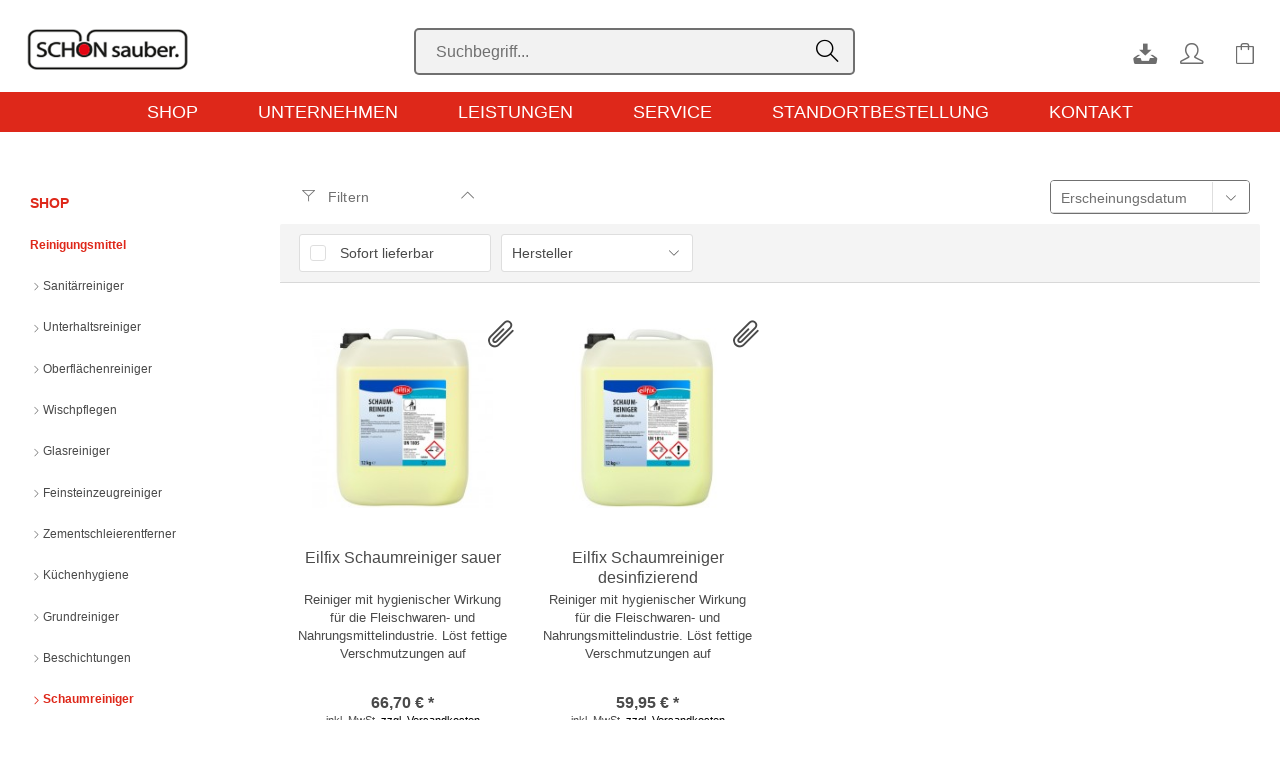

--- FILE ---
content_type: text/html; charset=UTF-8
request_url: https://www.schoen-sauber-online.de/shop/reinigungsmittel/schaumreiniger/
body_size: 12229
content:
<!DOCTYPE html> <html class="no-js" lang="de" itemscope="itemscope" itemtype="http://schema.org/WebPage"> <head> <meta charset="utf-8"> <meta name="author" content="" /> <meta name="robots" content="index,follow" /> <meta name="revisit-after" content="15 days" /> <meta name="keywords" content="" /> <meta name="description" content="" /> <meta property="og:type" content="product" /> <meta property="og:site_name" content="Schön sauber" /> <meta property="og:title" content="Schaumreiniger" /> <meta property="og:description" content="" /> <meta name="twitter:card" content="product" /> <meta name="twitter:site" content="Schön sauber" /> <meta name="twitter:title" content="Schaumreiniger" /> <meta name="twitter:description" content="" /> <meta property="og:image" content="https://www.schoen-sauber-online.de/media/image/47/55/c4/BC-Schaumreiniger-sauer.jpg" /> <meta name="twitter:image" content="https://www.schoen-sauber-online.de/media/image/47/55/c4/BC-Schaumreiniger-sauer.jpg" /> <meta itemprop="copyrightHolder" content="Schön sauber" /> <meta itemprop="copyrightYear" content="2014" /> <meta itemprop="isFamilyFriendly" content="True" /> <meta itemprop="image" content="https://www.schoen-sauber-online.de/media/image/ea/3a/07/Logo_Schoen-sauber.png" /> <meta name="viewport" content="width=device-width, initial-scale=1.0, user-scalable=no, viewport-fit=cover"> <meta name="mobile-web-app-capable" content="yes"> <meta name="apple-mobile-web-app-title" content="Schön sauber"> <meta name="apple-mobile-web-app-capable" content="yes"> <meta name="apple-mobile-web-app-status-bar-style" content="default"> <link rel="apple-touch-icon-precomposed" href="/themes/Frontend/Responsive/frontend/_public/src/img/apple-touch-icon-precomposed.png"> <link rel="shortcut icon" href="https://www.schoen-sauber-online.de/media/unknown/d9/0c/f4/favicon.ico"> <meta name="msapplication-navbutton-color" content="#f39c12" /> <meta name="application-name" content="Schön sauber" /> <meta name="msapplication-starturl" content="https://www.schoen-sauber-online.de/" /> <meta name="msapplication-window" content="width=1024;height=768" /> <meta name="msapplication-TileImage" content="/themes/Frontend/Responsive/frontend/_public/src/img/win-tile-image.png"> <meta name="msapplication-TileColor" content="#f39c12"> <meta name="theme-color" content="#f39c12" /> <link rel="canonical" href="https://www.schoen-sauber-online.de/shop/reinigungsmittel/schaumreiniger/"/> <title itemprop="name">Schaumreiniger | Reinigungsmittel | Shop | Schön sauber</title> <link href="/web/cache/1728543302_515901b1bf83a3072e0b3e4553b2338f.css" media="all" rel="stylesheet" type="text/css" /> </head> <body class="is--ctl-listing is--act-index" > <div class="page-wrap"> <noscript class="noscript-main"> <div class="alert is--warning"> <div class="alert--icon"> <i class="icon--element icon--warning"></i> </div> <div class="alert--content"> Um Sch&#xF6;n&#x20;sauber in vollem Umfang nutzen zu k&ouml;nnen, empfehlen wir Ihnen Javascript in Ihrem Browser zu aktiveren. </div> </div> </noscript> <div class="sauber-sticky"> <header class="header-main"> <div class="top-bar"> <div class="container block-group"> <nav class="top-bar--navigation block" role="menubar">   <div class="navigation--entry entry--compare is--hidden" role="menuitem" aria-haspopup="true" data-drop-down-menu="true">   </div> </nav> </div> </div> <div class="container header--navigation"> <div class="logo-main block-group" role="banner"> <div class="logo--shop block"> <a class="logo--link" href="https://www.schoen-sauber-online.de/shop/" title="Schön sauber - zur Startseite wechseln"> <picture> <source srcset="https://www.schoen-sauber-online.de/media/image/ea/3a/07/Logo_Schoen-sauber.png" media="(min-width: 78.75em)"> <source srcset="https://www.schoen-sauber-online.de/media/image/ea/3a/07/Logo_Schoen-sauber.png" media="(min-width: 64em)"> <source srcset="https://www.schoen-sauber-online.de/media/image/ea/3a/07/Logo_Schoen-sauber.png" media="(min-width: 48em)"> <img srcset="https://www.schoen-sauber-online.de/media/image/ea/3a/07/Logo_Schoen-sauber.png" alt="Schön sauber - zur Startseite wechseln"/> </picture> </a> </div> </div> <nav class="shop--navigation block-group"> <ul class="navigation--list block-group" role="menubar"> <li class="navigation--entry entry--menu-left" role="menuitem"> <a class="entry--link entry--trigger btn is--icon-left" href="#offcanvas--left" data-offcanvas="true" data-offCanvasSelector=".sidebar-main"> <i class="icon--menu"></i> </a> </li> <div class="logo--mobile"> <div class="logo-main block-group" role="banner"> <div class="logo--shop block"> <a class="logo--link" href="https://www.schoen-sauber-online.de/shop/" title="Schön sauber - zur Startseite wechseln"> <picture> <source srcset="https://www.schoen-sauber-online.de/media/image/ea/3a/07/Logo_Schoen-sauber.png" media="(min-width: 78.75em)"> <source srcset="https://www.schoen-sauber-online.de/media/image/ea/3a/07/Logo_Schoen-sauber.png" media="(min-width: 64em)"> <source srcset="https://www.schoen-sauber-online.de/media/image/ea/3a/07/Logo_Schoen-sauber.png" media="(min-width: 48em)"> <img srcset="https://www.schoen-sauber-online.de/media/image/ea/3a/07/Logo_Schoen-sauber.png" alt="Schön sauber - zur Startseite wechseln"/> </picture> </a> </div> </div> </div> <li class="navigation--entry entry--search" role="menuitem" data-search="true" aria-haspopup="true" data-minLength="3"> <a class="btn entry--link entry--trigger" href="#show-hide--search" title="Suche anzeigen / schließen" aria-label="Suche anzeigen / schließen"> <i class="icon--search"></i> <span class="search--display">Suchen</span> </a> <form action="/search" method="get" class="main-search--form"> <input type="search" name="sSearch" aria-label="Suchbegriff..." class="main-search--field" autocomplete="off" autocapitalize="off" placeholder="Suchbegriff..." maxlength="30" /> <button type="submit" class="main-search--button" aria-label="Suchen"> <i class="icon--search"></i> <span class="main-search--text">Suchen</span> </button> <div class="form--ajax-loader">&nbsp;</div> </form> <div class="main-search--results"></div> </li>  <li class="navigation--entry entry--notepad" role="menuitem"> <a href="https://www.schoen-sauber-online.de/standortbestellung" title="Standortbestellung" aria-label="Standortbestellung" class="btn"> <i class="icon--download"></i> </a> </li> <li class="navigation--entry entry--account with-slt" role="menuitem" data-offcanvas="true" data-offCanvasSelector=".account--dropdown-navigation"> <a href="https://www.schoen-sauber-online.de/account" title="Mein Konto" aria-label="Mein Konto" class="btn is--icon-left entry--link account--link"> <i class="icon--account"></i> <span class="account--display"> Mein Konto </span> </a> <div class="account--dropdown-navigation"> <div class="navigation--smartphone"> <div class="entry--close-off-canvas"> <a href="#close-account-menu" class="account--close-off-canvas" title="Menü schließen" aria-label="Menü schließen"> Menü schließen <i class="icon--arrow-right"></i> </a> </div> </div> <div class="account--menu is--rounded is--personalized"> <span class="navigation--headline"> Mein Konto </span> <div class="account--menu-container"> <ul class="sidebar--navigation navigation--list is--level0 show--active-items"> <li class="navigation--entry entry--signup"> <span class="navigation--signin"> <a href="https://www.schoen-sauber-online.de/account" class="blocked--link btn is--primary navigation--signin-btn" title="Anmelden" > Anmelden </a> <span class="navigation--register"> oder <a href="https://www.schoen-sauber-online.de/account" class="blocked--link" title="registrieren" > registrieren </a> </span> </span> </li> </ul> </div> </div> </div> </li> <li class="navigation--entry entry--cart" role="menuitem"> <a class="btn is--icon-left cart--link" href="https://www.schoen-sauber-online.de/checkout/cart" title="Warenkorb" aria-label="Warenkorb"> <span class="cart--display"> Warenkorb </span> <span class="badge is--primary is--minimal cart--quantity is--hidden">0</span> <i class="icon--basket"></i> <span class="cart--amount"> 0,00&nbsp;&euro; * </span> </a> <div class="ajax-loader">&nbsp;</div> </li>  </ul> </nav> <div class="container--ajax-cart" data-collapse-cart="true" data-displayMode="offcanvas"></div> </div> </header> <nav class="navigation-main"> <div class="container" data-menu-scroller="true" data-listSelector=".navigation--list.container" data-viewPortSelector=".navigation--list-wrapper"> <div class="navigation--list-wrapper"> <ul class="navigation--list container" role="menubar" itemscope="itemscope" itemtype="http://schema.org/SiteNavigationElement"> <li class="navigation--entry is--active" role="menuitem"><a class="navigation--link is--active" href="https://www.schoen-sauber-online.de/shop/" title="Shop" aria-label="Shop" itemprop="url"><span itemprop="name">Shop</span></a></li><li class="navigation--entry" role="menuitem"><a class="navigation--link" href="/unternehmen/news/" title="Unternehmen" aria-label="Unternehmen" itemprop="url" target="_parent"><span itemprop="name">Unternehmen</span></a></li><li class="navigation--entry" role="menuitem"><a class="navigation--link" href="/leistungen/sortiment/" title="Leistungen" aria-label="Leistungen" itemprop="url" target="_parent"><span itemprop="name">Leistungen</span></a></li><li class="navigation--entry" role="menuitem"><a class="navigation--link" href="/service/tipps-tricks/" title="Service" aria-label="Service" itemprop="url" target="_parent"><span itemprop="name">Service</span></a></li><li class="navigation--entry" role="menuitem"><a class="navigation--link" href="/standortbestellung" title="Standortbestellung" aria-label="Standortbestellung" itemprop="url"><span itemprop="name">Standortbestellung</span></a></li><li class="navigation--entry" role="menuitem"><a class="navigation--link" href="/kontakt/ansprechpartner/" title="Kontakt" aria-label="Kontakt" itemprop="url" target="_parent"><span itemprop="name">Kontakt</span></a></li> </ul> </div> <div class="advanced-menu" data-advanced-menu="true" data-hoverDelay="250"> <div class="menu--container"> <div class="button-container"> <a href="https://www.schoen-sauber-online.de/shop/" class="button--category" aria-label="Zur Kategorie Shop" title="Zur Kategorie Shop"> <i class="icon--arrow-right"></i> Zur Kategorie Shop </a> <span class="button--close"> <i class="icon--cross"></i> </span> </div> <div class="content--wrapper has--content"> <ul class="menu--list menu--level-0 columns--4" style="width: 100%;"> <li class="menu--list-item item--level-0" style="width: 100%"> <a href="https://www.schoen-sauber-online.de/shop/reinigungsmittel/" class="menu--list-item-link" aria-label="Reinigungsmittel" title="Reinigungsmittel">Reinigungsmittel</a> <ul class="menu--list menu--level-1 columns--4"> <li class="menu--list-item item--level-1"> <a href="https://www.schoen-sauber-online.de/shop/reinigungsmittel/sanitaerreiniger/" class="menu--list-item-link" aria-label="Sanitärreiniger" title="Sanitärreiniger">Sanitärreiniger</a> </li> <li class="menu--list-item item--level-1"> <a href="https://www.schoen-sauber-online.de/shop/reinigungsmittel/unterhaltsreiniger/" class="menu--list-item-link" aria-label="Unterhaltsreiniger" title="Unterhaltsreiniger">Unterhaltsreiniger</a> </li> <li class="menu--list-item item--level-1"> <a href="https://www.schoen-sauber-online.de/shop/reinigungsmittel/oberflaechenreiniger/" class="menu--list-item-link" aria-label="Oberflächenreiniger" title="Oberflächenreiniger">Oberflächenreiniger</a> </li> <li class="menu--list-item item--level-1"> <a href="https://www.schoen-sauber-online.de/shop/reinigungsmittel/wischpflegen/" class="menu--list-item-link" aria-label="Wischpflegen" title="Wischpflegen">Wischpflegen</a> </li> <li class="menu--list-item item--level-1"> <a href="https://www.schoen-sauber-online.de/shop/reinigungsmittel/glasreiniger/" class="menu--list-item-link" aria-label="Glasreiniger" title="Glasreiniger">Glasreiniger</a> </li> <li class="menu--list-item item--level-1"> <a href="https://www.schoen-sauber-online.de/shop/reinigungsmittel/feinsteinzeugreiniger/" class="menu--list-item-link" aria-label="Feinsteinzeugreiniger" title="Feinsteinzeugreiniger">Feinsteinzeugreiniger</a> </li> <li class="menu--list-item item--level-1"> <a href="https://www.schoen-sauber-online.de/shop/reinigungsmittel/zementschleierentferner/" class="menu--list-item-link" aria-label="Zementschleierentferner" title="Zementschleierentferner">Zementschleierentferner</a> </li> <li class="menu--list-item item--level-1"> <a href="https://www.schoen-sauber-online.de/shop/reinigungsmittel/kuechenhygiene/" class="menu--list-item-link" aria-label="Küchenhygiene" title="Küchenhygiene">Küchenhygiene</a> </li> <li class="menu--list-item item--level-1"> <a href="https://www.schoen-sauber-online.de/shop/reinigungsmittel/grundreiniger/" class="menu--list-item-link" aria-label="Grundreiniger" title="Grundreiniger">Grundreiniger</a> </li> <li class="menu--list-item item--level-1"> <a href="https://www.schoen-sauber-online.de/shop/reinigungsmittel/beschichtungen/" class="menu--list-item-link" aria-label="Beschichtungen" title="Beschichtungen">Beschichtungen</a> </li> <li class="menu--list-item item--level-1"> <a href="https://www.schoen-sauber-online.de/shop/reinigungsmittel/schaumreiniger/" class="menu--list-item-link" aria-label="Schaumreiniger" title="Schaumreiniger">Schaumreiniger</a> </li> <li class="menu--list-item item--level-1"> <a href="https://www.schoen-sauber-online.de/shop/reinigungsmittel/edelstahlreiniger/" class="menu--list-item-link" aria-label="Edelstahlreiniger" title="Edelstahlreiniger">Edelstahlreiniger</a> </li> <li class="menu--list-item item--level-1"> <a href="https://www.schoen-sauber-online.de/shop/reinigungsmittel/werkstatt-industriereiniger/" class="menu--list-item-link" aria-label="Werkstatt- / Industriereiniger" title="Werkstatt- / Industriereiniger">Werkstatt- / Industriereiniger</a> </li> <li class="menu--list-item item--level-1"> <a href="https://www.schoen-sauber-online.de/shop/reinigungsmittel/holzpflege/" class="menu--list-item-link" aria-label="Holzpflege" title="Holzpflege">Holzpflege</a> </li> <li class="menu--list-item item--level-1"> <a href="https://www.schoen-sauber-online.de/shop/reinigungsmittel/teppichreinigung/" class="menu--list-item-link" aria-label="Teppichreinigung" title="Teppichreinigung">Teppichreinigung</a> </li> <li class="menu--list-item item--level-1"> <a href="https://www.schoen-sauber-online.de/shop/reinigungsmittel/waschmittel/" class="menu--list-item-link" aria-label="Waschmittel" title="Waschmittel">Waschmittel</a> </li> <li class="menu--list-item item--level-1"> <a href="https://www.schoen-sauber-online.de/shop/reinigungsmittel/kehrspaene/" class="menu--list-item-link" aria-label="Kehrspäne" title="Kehrspäne">Kehrspäne</a> </li> <li class="menu--list-item item--level-1"> <a href="https://www.schoen-sauber-online.de/shop/reinigungsmittel/lufterfrischer/" class="menu--list-item-link" aria-label="Lufterfrischer" title="Lufterfrischer">Lufterfrischer</a> </li> <li class="menu--list-item item--level-1"> <a href="https://www.schoen-sauber-online.de/shop/reinigungsmittel/geruchsneutralisation/" class="menu--list-item-link" aria-label="Geruchsneutralisation" title="Geruchsneutralisation">Geruchsneutralisation</a> </li> <li class="menu--list-item item--level-1"> <a href="https://www.schoen-sauber-online.de/shop/reinigungsmittel/spezialreiniger/" class="menu--list-item-link" aria-label="Spezialreiniger" title="Spezialreiniger">Spezialreiniger</a> </li> <li class="menu--list-item item--level-1"> <a href="https://www.schoen-sauber-online.de/shop/reinigungsmittel/eilfix-green-produkte/" class="menu--list-item-link" aria-label="Eilfix green Produkte" title="Eilfix green Produkte">Eilfix green Produkte</a> </li> <li class="menu--list-item item--level-1"> <a href="https://www.schoen-sauber-online.de/shop/reinigungsmittel/seife/" class="menu--list-item-link" aria-label="Seife" title="Seife">Seife</a> </li> <li class="menu--list-item item--level-1"> <a href="https://www.schoen-sauber-online.de/shop/reinigungsmittel/hautpflege-hautschutz/" class="menu--list-item-link" aria-label="Hautpflege / Hautschutz" title="Hautpflege / Hautschutz">Hautpflege / Hautschutz</a> </li> </ul> </li> <li class="menu--list-item item--level-0" style="width: 100%"> <a href="https://www.schoen-sauber-online.de/shop/unger-glasreinigung/" class="menu--list-item-link" aria-label="Unger Glasreinigung" title="Unger Glasreinigung">Unger Glasreinigung</a> <ul class="menu--list menu--level-1 columns--4"> <li class="menu--list-item item--level-1"> <a href="https://www.schoen-sauber-online.de/shop/unger-glasreinigung/fensterwischer/" class="menu--list-item-link" aria-label="Fensterwischer" title="Fensterwischer">Fensterwischer</a> </li> <li class="menu--list-item item--level-1"> <a href="https://www.schoen-sauber-online.de/shop/unger-glasreinigung/einwascher-traegerteile/" class="menu--list-item-link" aria-label="Einwascher Trägerteile" title="Einwascher Trägerteile">Einwascher Trägerteile</a> </li> <li class="menu--list-item item--level-1"> <a href="https://www.schoen-sauber-online.de/shop/unger-glasreinigung/einwascher-bezuege/" class="menu--list-item-link" aria-label="Einwascher Bezüge" title="Einwascher Bezüge">Einwascher Bezüge</a> </li> <li class="menu--list-item item--level-1"> <a href="https://www.schoen-sauber-online.de/shop/unger-glasreinigung/wischergummis/" class="menu--list-item-link" aria-label="Wischergummis" title="Wischergummis">Wischergummis</a> </li> <li class="menu--list-item item--level-1"> <a href="https://www.schoen-sauber-online.de/shop/unger-glasreinigung/fenstertuecher/" class="menu--list-item-link" aria-label="Fenstertücher" title="Fenstertücher">Fenstertücher</a> </li> <li class="menu--list-item item--level-1"> <a href="https://www.schoen-sauber-online.de/shop/unger-glasreinigung/eimer/" class="menu--list-item-link" aria-label="Eimer" title="Eimer">Eimer</a> </li> <li class="menu--list-item item--level-1"> <a href="https://www.schoen-sauber-online.de/shop/unger-glasreinigung/guertel-taschen/" class="menu--list-item-link" aria-label="Gürtel &amp; Taschen" title="Gürtel &amp; Taschen">Gürtel & Taschen</a> </li> <li class="menu--list-item item--level-1"> <a href="https://www.schoen-sauber-online.de/shop/unger-glasreinigung/schaber/" class="menu--list-item-link" aria-label="Schaber" title="Schaber">Schaber</a> </li> <li class="menu--list-item item--level-1"> <a href="https://www.schoen-sauber-online.de/shop/unger-glasreinigung/teleskopstangen/" class="menu--list-item-link" aria-label="Teleskopstangen" title="Teleskopstangen">Teleskopstangen</a> </li> <li class="menu--list-item item--level-1"> <a href="https://www.schoen-sauber-online.de/shop/unger-glasreinigung/innenreinigung/" class="menu--list-item-link" aria-label="Innenreinigung" title="Innenreinigung">Innenreinigung</a> </li> <li class="menu--list-item item--level-1"> <a href="https://www.schoen-sauber-online.de/shop/unger-glasreinigung/seifen/" class="menu--list-item-link" aria-label="Seifen" title="Seifen">Seifen</a> </li> <li class="menu--list-item item--level-1"> <a href="https://www.schoen-sauber-online.de/shop/unger-glasreinigung/neoprenhandschuhe/" class="menu--list-item-link" aria-label="Neoprenhandschuhe" title="Neoprenhandschuhe">Neoprenhandschuhe</a> </li> </ul> </li> <li class="menu--list-item item--level-0" style="width: 100%"> <a href="https://www.schoen-sauber-online.de/shop/unger-reinwassersystem/" class="menu--list-item-link" aria-label="Unger Reinwassersystem" title="Unger Reinwassersystem">Unger Reinwassersystem</a> </li> <li class="menu--list-item item--level-0" style="width: 100%"> <a href="https://www.schoen-sauber-online.de/shop/atemschutzmasken/" class="menu--list-item-link" aria-label="Atemschutzmasken" title="Atemschutzmasken">Atemschutzmasken</a> </li> <li class="menu--list-item item--level-0" style="width: 100%"> <a href="https://www.schoen-sauber-online.de/shop/luftreiniger/" class="menu--list-item-link" aria-label="Luftreiniger" title="Luftreiniger">Luftreiniger</a> </li> <li class="menu--list-item item--level-0" style="width: 100%"> <a href="https://www.schoen-sauber-online.de/shop/desinfektionssaeule/" class="menu--list-item-link" aria-label="Desinfektionssäule" title="Desinfektionssäule">Desinfektionssäule</a> </li> <li class="menu--list-item item--level-0" style="width: 100%"> <a href="https://www.schoen-sauber-online.de/shop/sauggeraete/" class="menu--list-item-link" aria-label="Sauggeräte" title="Sauggeräte">Sauggeräte</a> <ul class="menu--list menu--level-1 columns--4"> <li class="menu--list-item item--level-1"> <a href="https://www.schoen-sauber-online.de/shop/sauggeraete/staubsauger/" class="menu--list-item-link" aria-label="Staubsauger" title="Staubsauger">Staubsauger</a> </li> <li class="menu--list-item item--level-1"> <a href="https://www.schoen-sauber-online.de/shop/sauggeraete/batterie-staubsauger/" class="menu--list-item-link" aria-label="Batterie-Staubsauger" title="Batterie-Staubsauger">Batterie-Staubsauger</a> </li> <li class="menu--list-item item--level-1"> <a href="https://www.schoen-sauber-online.de/shop/sauggeraete/wassersauger/" class="menu--list-item-link" aria-label="Wassersauger" title="Wassersauger">Wassersauger</a> </li> <li class="menu--list-item item--level-1"> <a href="https://www.schoen-sauber-online.de/shop/sauggeraete/spruehextraktionsgeraete/" class="menu--list-item-link" aria-label="Sprühextraktionsgeräte" title="Sprühextraktionsgeräte">Sprühextraktionsgeräte</a> </li> </ul> </li> <li class="menu--list-item item--level-0" style="width: 100%"> <a href="https://www.schoen-sauber-online.de/shop/sauggeraete-zubehoer/" class="menu--list-item-link" aria-label="Sauggeräte Zubehör" title="Sauggeräte Zubehör">Sauggeräte Zubehör</a> </li> <li class="menu--list-item item--level-0" style="width: 100%"> <a href="https://www.schoen-sauber-online.de/shop/einscheibenmaschinen/" class="menu--list-item-link" aria-label="Einscheibenmaschinen" title="Einscheibenmaschinen">Einscheibenmaschinen</a> </li> <li class="menu--list-item item--level-0" style="width: 100%"> <a href="https://www.schoen-sauber-online.de/shop/buerstenwalzmaschinen/" class="menu--list-item-link" aria-label="Bürstenwalzmaschinen" title="Bürstenwalzmaschinen">Bürstenwalzmaschinen</a> </li> <li class="menu--list-item item--level-0" style="width: 100%"> <a href="https://www.schoen-sauber-online.de/shop/buerstenwalzmaschinen-zubehoer/" class="menu--list-item-link" aria-label="Bürstenwalzmaschinen Zubehör" title="Bürstenwalzmaschinen Zubehör">Bürstenwalzmaschinen Zubehör</a> </li> <li class="menu--list-item item--level-0" style="width: 100%"> <a href="https://www.schoen-sauber-online.de/shop/scheuersaugmaschinen/" class="menu--list-item-link" aria-label="Scheuersaugmaschinen" title="Scheuersaugmaschinen">Scheuersaugmaschinen</a> </li> <li class="menu--list-item item--level-0" style="width: 100%"> <a href="https://www.schoen-sauber-online.de/shop/aufsitz-scheuersaugmaschinen/" class="menu--list-item-link" aria-label="Aufsitz-Scheuersaugmaschinen" title="Aufsitz-Scheuersaugmaschinen">Aufsitz-Scheuersaugmaschinen</a> </li> <li class="menu--list-item item--level-0" style="width: 100%"> <a href="https://www.schoen-sauber-online.de/shop/reinigungswagen/" class="menu--list-item-link" aria-label="Reinigungswagen" title="Reinigungswagen">Reinigungswagen</a> <ul class="menu--list menu--level-1 columns--4"> <li class="menu--list-item item--level-1"> <a href="https://www.schoen-sauber-online.de/shop/reinigungswagen/reinigungswagen/" class="menu--list-item-link" aria-label="Reinigungswagen" title="Reinigungswagen">Reinigungswagen</a> </li> <li class="menu--list-item item--level-1"> <a href="https://www.schoen-sauber-online.de/shop/reinigungswagen/hotelwagen/" class="menu--list-item-link" aria-label="Hotelwagen" title="Hotelwagen">Hotelwagen</a> </li> <li class="menu--list-item item--level-1"> <a href="https://www.schoen-sauber-online.de/shop/reinigungswagen/waeschewagen/" class="menu--list-item-link" aria-label="Wäschewagen" title="Wäschewagen">Wäschewagen</a> </li> </ul> </li> <li class="menu--list-item item--level-0" style="width: 100%"> <a href="https://www.schoen-sauber-online.de/shop/reinigungswagen-zubehoer/" class="menu--list-item-link" aria-label="Reinigungswagen Zubehör" title="Reinigungswagen Zubehör">Reinigungswagen Zubehör</a> </li> <li class="menu--list-item item--level-0" style="width: 100%"> <a href="https://www.schoen-sauber-online.de/shop/reinigungshilfen/" class="menu--list-item-link" aria-label="Reinigungshilfen" title="Reinigungshilfen">Reinigungshilfen</a> <ul class="menu--list menu--level-1 columns--4"> <li class="menu--list-item item--level-1"> <a href="https://www.schoen-sauber-online.de/shop/reinigungshilfen/besen-buersten/" class="menu--list-item-link" aria-label="Besen &amp; Bürsten" title="Besen &amp; Bürsten">Besen & Bürsten</a> </li> <li class="menu--list-item item--level-1"> <a href="https://www.schoen-sauber-online.de/shop/reinigungshilfen/moppklapphalter-wischbezuege/" class="menu--list-item-link" aria-label="Moppklapphalter &amp; Wischbezüge" title="Moppklapphalter &amp; Wischbezüge">Moppklapphalter & Wischbezüge</a> </li> <li class="menu--list-item item--level-1"> <a href="https://www.schoen-sauber-online.de/shop/reinigungshilfen/eimer/" class="menu--list-item-link" aria-label="Eimer" title="Eimer">Eimer</a> </li> </ul> </li> <li class="menu--list-item item--level-0" style="width: 100%"> <a href="https://www.schoen-sauber-online.de/shop/schwaemme-pads-tuecher/" class="menu--list-item-link" aria-label="Schwämme, Pads &amp; Tücher" title="Schwämme, Pads &amp; Tücher">Schwämme, Pads & Tücher</a> <ul class="menu--list menu--level-1 columns--4"> <li class="menu--list-item item--level-1"> <a href="https://www.schoen-sauber-online.de/shop/schwaemme-pads-tuecher/tuecher/" class="menu--list-item-link" aria-label="Tücher" title="Tücher">Tücher</a> </li> <li class="menu--list-item item--level-1"> <a href="https://www.schoen-sauber-online.de/shop/schwaemme-pads-tuecher/padschwaemme-topfreiniger/" class="menu--list-item-link" aria-label="Padschwämme &amp; Topfreiniger" title="Padschwämme &amp; Topfreiniger">Padschwämme & Topfreiniger</a> </li> <li class="menu--list-item item--level-1"> <a href="https://www.schoen-sauber-online.de/shop/schwaemme-pads-tuecher/maschinenpads/" class="menu--list-item-link" aria-label="Maschinenpads" title="Maschinenpads">Maschinenpads</a> </li> </ul> </li> <li class="menu--list-item item--level-0" style="width: 100%"> <a href="https://www.schoen-sauber-online.de/shop/desinfektion/" class="menu--list-item-link" aria-label="Desinfektion" title="Desinfektion">Desinfektion</a> <ul class="menu--list menu--level-1 columns--4"> <li class="menu--list-item item--level-1"> <a href="https://www.schoen-sauber-online.de/shop/desinfektion/haendedesinfektion/" class="menu--list-item-link" aria-label="Händedesinfektion" title="Händedesinfektion">Händedesinfektion</a> </li> <li class="menu--list-item item--level-1"> <a href="https://www.schoen-sauber-online.de/shop/desinfektion/flaechendesinfektion/" class="menu--list-item-link" aria-label="Flächendesinfektion" title="Flächendesinfektion">Flächendesinfektion</a> </li> <li class="menu--list-item item--level-1"> <a href="https://www.schoen-sauber-online.de/shop/desinfektion/instrumentendesinfektion/" class="menu--list-item-link" aria-label="Instrumentendesinfektion" title="Instrumentendesinfektion">Instrumentendesinfektion</a> </li> </ul> </li> <li class="menu--list-item item--level-0" style="width: 100%"> <a href="https://www.schoen-sauber-online.de/shop/erste-hilfe/" class="menu--list-item-link" aria-label="Erste Hilfe" title="Erste Hilfe">Erste Hilfe</a> <ul class="menu--list menu--level-1 columns--4"> <li class="menu--list-item item--level-1"> <a href="https://www.schoen-sauber-online.de/shop/erste-hilfe/erste-hilfe-koffer/" class="menu--list-item-link" aria-label="Erste-Hilfe-Koffer" title="Erste-Hilfe-Koffer">Erste-Hilfe-Koffer</a> </li> <li class="menu--list-item item--level-1"> <a href="https://www.schoen-sauber-online.de/shop/erste-hilfe/pflaster-spender/" class="menu--list-item-link" aria-label="Pflaster &amp; Spender" title="Pflaster &amp; Spender">Pflaster & Spender</a> </li> <li class="menu--list-item item--level-1"> <a href="https://www.schoen-sauber-online.de/shop/erste-hilfe/augenspuelung/" class="menu--list-item-link" aria-label="Augenspülung" title="Augenspülung">Augenspülung</a> </li> <li class="menu--list-item item--level-1"> <a href="https://www.schoen-sauber-online.de/shop/erste-hilfe/verbrennungsgel/" class="menu--list-item-link" aria-label="Verbrennungsgel" title="Verbrennungsgel">Verbrennungsgel</a> </li> </ul> </li> <li class="menu--list-item item--level-0" style="width: 100%"> <a href="https://www.schoen-sauber-online.de/shop/haut-arbeitsschutz/" class="menu--list-item-link" aria-label="Haut- &amp; Arbeitsschutz" title="Haut- &amp; Arbeitsschutz">Haut- & Arbeitsschutz</a> <ul class="menu--list menu--level-1 columns--4"> <li class="menu--list-item item--level-1"> <a href="https://www.schoen-sauber-online.de/shop/haut-arbeitsschutz/einmal-untersuchungshandschuhe/" class="menu--list-item-link" aria-label="Einmal- &amp; Untersuchungshandschuhe" title="Einmal- &amp; Untersuchungshandschuhe">Einmal- & Untersuchungshandschuhe</a> </li> <li class="menu--list-item item--level-1"> <a href="https://www.schoen-sauber-online.de/shop/haut-arbeitsschutz/gummi-nitrilhandschuhe/" class="menu--list-item-link" aria-label="Gummi- &amp; Nitrilhandschuhe" title="Gummi- &amp; Nitrilhandschuhe">Gummi- & Nitrilhandschuhe</a> </li> <li class="menu--list-item item--level-1"> <a href="https://www.schoen-sauber-online.de/shop/haut-arbeitsschutz/unterziehhandschuhe/" class="menu--list-item-link" aria-label="Unterziehhandschuhe" title="Unterziehhandschuhe">Unterziehhandschuhe</a> </li> <li class="menu--list-item item--level-1"> <a href="https://www.schoen-sauber-online.de/shop/haut-arbeitsschutz/schutzbrillen/" class="menu--list-item-link" aria-label="Schutzbrillen" title="Schutzbrillen">Schutzbrillen</a> </li> <li class="menu--list-item item--level-1"> <a href="https://www.schoen-sauber-online.de/shop/haut-arbeitsschutz/ueberziehschuhe/" class="menu--list-item-link" aria-label="Überziehschuhe" title="Überziehschuhe">Überziehschuhe</a> </li> </ul> </li> <li class="menu--list-item item--level-0" style="width: 100%"> <a href="https://www.schoen-sauber-online.de/shop/hygienepapier/" class="menu--list-item-link" aria-label="Hygienepapier" title="Hygienepapier">Hygienepapier</a> <ul class="menu--list menu--level-1 columns--4"> <li class="menu--list-item item--level-1"> <a href="https://www.schoen-sauber-online.de/shop/hygienepapier/handtuchpapier/" class="menu--list-item-link" aria-label="Handtuchpapier" title="Handtuchpapier">Handtuchpapier</a> </li> <li class="menu--list-item item--level-1"> <a href="https://www.schoen-sauber-online.de/shop/hygienepapier/kuechenrollen/" class="menu--list-item-link" aria-label="Küchenrollen" title="Küchenrollen">Küchenrollen</a> </li> <li class="menu--list-item item--level-1"> <a href="https://www.schoen-sauber-online.de/shop/hygienepapier/kosmetik-taschentuecher/" class="menu--list-item-link" aria-label="Kosmetik- &amp; Taschentücher" title="Kosmetik- &amp; Taschentücher">Kosmetik- & Taschentücher</a> </li> <li class="menu--list-item item--level-1"> <a href="https://www.schoen-sauber-online.de/shop/hygienepapier/toilettenpapier/" class="menu--list-item-link" aria-label="Toilettenpapier" title="Toilettenpapier">Toilettenpapier</a> </li> <li class="menu--list-item item--level-1"> <a href="https://www.schoen-sauber-online.de/shop/hygienepapier/servietten/" class="menu--list-item-link" aria-label="Servietten" title="Servietten">Servietten</a> </li> <li class="menu--list-item item--level-1"> <a href="https://www.schoen-sauber-online.de/shop/hygienepapier/putzrolle/" class="menu--list-item-link" aria-label="Putzrolle" title="Putzrolle">Putzrolle</a> </li> <li class="menu--list-item item--level-1"> <a href="https://www.schoen-sauber-online.de/shop/hygienepapier/aerzte-medizinalrollen/" class="menu--list-item-link" aria-label="Ärzte- &amp; Medizinalrollen" title="Ärzte- &amp; Medizinalrollen">Ärzte- & Medizinalrollen</a> </li> </ul> </li> <li class="menu--list-item item--level-0" style="width: 100%"> <a href="https://www.schoen-sauber-online.de/shop/muellsaecke-abfallbeseitigung/" class="menu--list-item-link" aria-label="Müllsäcke &amp; Abfallbeseitigung" title="Müllsäcke &amp; Abfallbeseitigung">Müllsäcke & Abfallbeseitigung</a> <ul class="menu--list menu--level-1 columns--4"> <li class="menu--list-item item--level-1"> <a href="https://www.schoen-sauber-online.de/shop/muellsaecke-abfallbeseitigung/muelleimer-abfallbehaelter/" class="menu--list-item-link" aria-label="Mülleimer &amp; Abfallbehälter" title="Mülleimer &amp; Abfallbehälter">Mülleimer & Abfallbehälter</a> </li> <li class="menu--list-item item--level-1"> <a href="https://www.schoen-sauber-online.de/shop/muellsaecke-abfallbeseitigung/polybeutel-60-90-ltr./" class="menu--list-item-link" aria-label="Polybeutel 60 - 90 ltr." title="Polybeutel 60 - 90 ltr.">Polybeutel 60 - 90 ltr.</a> </li> <li class="menu--list-item item--level-1"> <a href="https://www.schoen-sauber-online.de/shop/muellsaecke-abfallbeseitigung/muellsaecke-120-240-ltr./" class="menu--list-item-link" aria-label="Müllsäcke 120 - 240 ltr." title="Müllsäcke 120 - 240 ltr.">Müllsäcke 120 - 240 ltr.</a> </li> <li class="menu--list-item item--level-1"> <a href="https://www.schoen-sauber-online.de/shop/muellsaecke-abfallbeseitigung/muelleimer-hygienebeutel/" class="menu--list-item-link" aria-label="Mülleimer- &amp; Hygienebeutel" title="Mülleimer- &amp; Hygienebeutel">Mülleimer- & Hygienebeutel</a> </li> </ul> </li> <li class="menu--list-item item--level-0" style="width: 100%"> <a href="https://www.schoen-sauber-online.de/shop/waschraum-spendersysteme/" class="menu--list-item-link" aria-label="Waschraum &amp; Spendersysteme" title="Waschraum &amp; Spendersysteme">Waschraum & Spendersysteme</a> <ul class="menu--list menu--level-1 columns--4"> <li class="menu--list-item item--level-1"> <a href="https://www.schoen-sauber-online.de/shop/waschraum-spendersysteme/frei-befuellbare-waschraumserie/" class="menu--list-item-link" aria-label="frei befüllbare Waschraumserie" title="frei befüllbare Waschraumserie">frei befüllbare Waschraumserie</a> </li> <li class="menu--list-item item--level-1"> <a href="https://www.schoen-sauber-online.de/shop/waschraum-spendersysteme/wepa/" class="menu--list-item-link" aria-label="WEPA" title="WEPA">WEPA</a> </li> <li class="menu--list-item item--level-1"> <a href="https://www.schoen-sauber-online.de/shop/waschraum-spendersysteme/opticam/" class="menu--list-item-link" aria-label="OPTICAM" title="OPTICAM">OPTICAM</a> </li> </ul> </li> </ul> </div> </div> <div class="menu--container"> <div class="button-container"> <a href="/unternehmen/news/" class="button--category" aria-label="Zur Kategorie Unternehmen" title="Zur Kategorie Unternehmen"> <i class="icon--arrow-right"></i> Zur Kategorie Unternehmen </a> <span class="button--close"> <i class="icon--cross"></i> </span> </div> <div class="content--wrapper has--content"> <ul class="menu--list menu--level-0 columns--4" style="width: 100%;"> <li class="menu--list-item item--level-0" style="width: 100%"> <a href="https://www.schoen-sauber-online.de/unternehmen/news/" class="menu--list-item-link" aria-label="News" title="News">News</a> </li> <li class="menu--list-item item--level-0" style="width: 100%"> <a href="https://www.schoen-sauber-online.de/unternehmen/ueber-uns/" class="menu--list-item-link" aria-label="Über uns" title="Über uns">Über uns</a> </li> <li class="menu--list-item item--level-0" style="width: 100%"> <a href="https://www.schoen-sauber-online.de/unternehmen/zertifizierung/" class="menu--list-item-link" aria-label="Zertifizierung" title="Zertifizierung">Zertifizierung</a> </li> </ul> </div> </div> <div class="menu--container"> <div class="button-container"> <a href="/leistungen/sortiment/" class="button--category" aria-label="Zur Kategorie Leistungen" title="Zur Kategorie Leistungen"> <i class="icon--arrow-right"></i> Zur Kategorie Leistungen </a> <span class="button--close"> <i class="icon--cross"></i> </span> </div> <div class="content--wrapper has--content"> <ul class="menu--list menu--level-0 columns--4" style="width: 100%;"> <li class="menu--list-item item--level-0" style="width: 100%"> <a href="https://www.schoen-sauber-online.de/leistungen/sortiment/" class="menu--list-item-link" aria-label="Sortiment" title="Sortiment">Sortiment</a> </li> <li class="menu--list-item item--level-0" style="width: 100%"> <a href="https://www.schoen-sauber-online.de/leistungen/liefer-service/" class="menu--list-item-link" aria-label="Liefer-Service" title="Liefer-Service">Liefer-Service</a> </li> <li class="menu--list-item item--level-0" style="width: 100%"> <a href="https://www.schoen-sauber-online.de/leistungen/miet-service/" class="menu--list-item-link" aria-label="Miet-Service" title="Miet-Service">Miet-Service</a> </li> <li class="menu--list-item item--level-0" style="width: 100%"> <a href="https://www.schoen-sauber-online.de/leistungen/reparatur-service/" class="menu--list-item-link" aria-label="Reparatur-Service" title="Reparatur-Service">Reparatur-Service</a> </li> <li class="menu--list-item item--level-0" style="width: 100%"> <a href="https://www.schoen-sauber-online.de/leistungen/dguv-vorschrift-3/" class="menu--list-item-link" aria-label="DGUV Vorschrift 3" title="DGUV Vorschrift 3">DGUV Vorschrift 3</a> </li> <li class="menu--list-item item--level-0" style="width: 100%"> <a href="https://www.schoen-sauber-online.de/leistungen/fachberatung/" class="menu--list-item-link" aria-label="Fachberatung" title="Fachberatung">Fachberatung</a> </li> <li class="menu--list-item item--level-0" style="width: 100%"> <a href="https://www.schoen-sauber-online.de/leistungen/gewerbe-spuelmaschinen-dosierservice/" class="menu--list-item-link" aria-label="Gewerbe-Spülmaschinen-Dosierservice" title="Gewerbe-Spülmaschinen-Dosierservice">Gewerbe-Spülmaschinen-Dosierservice</a> </li> <li class="menu--list-item item--level-0" style="width: 100%"> <a href="https://www.schoen-sauber-online.de/leistungen/seminare-schulungen/" class="menu--list-item-link" aria-label="Seminare / Schulungen" title="Seminare / Schulungen">Seminare / Schulungen</a> </li> <li class="menu--list-item item--level-0" style="width: 100%"> <a href="https://www.schoen-sauber-online.de/leistungen/optimale-finanzierung/" class="menu--list-item-link" aria-label="Optimale Finanzierung" title="Optimale Finanzierung">Optimale Finanzierung</a> </li> <li class="menu--list-item item--level-0" style="width: 100%"> <a href="https://www.schoen-sauber-online.de/leistungen/servicevertraege/" class="menu--list-item-link" aria-label="Serviceverträge" title="Serviceverträge">Serviceverträge</a> </li> </ul> </div> </div> <div class="menu--container"> <div class="button-container"> <a href="/service/tipps-tricks/" class="button--category" aria-label="Zur Kategorie Service" title="Zur Kategorie Service"> <i class="icon--arrow-right"></i> Zur Kategorie Service </a> <span class="button--close"> <i class="icon--cross"></i> </span> </div> <div class="content--wrapper has--content"> <ul class="menu--list menu--level-0 columns--4" style="width: 100%;"> <li class="menu--list-item item--level-0" style="width: 100%"> <a href="https://www.schoen-sauber-online.de/service/tipps-tricks/" class="menu--list-item-link" aria-label="Tipps &amp; Tricks" title="Tipps &amp; Tricks">Tipps & Tricks</a> <ul class="menu--list menu--level-1 columns--4"> <li class="menu--list-item item--level-1"> <a href="https://www.schoen-sauber-online.de/service/tipps-tricks/pflegefilmsanierung-auf-linoleum-und-pvc-bodenbelaegen/" class="menu--list-item-link" aria-label="Pflegefilmsanierung auf Linoleum- und PVC Bodenbelägen" title="Pflegefilmsanierung auf Linoleum- und PVC Bodenbelägen">Pflegefilmsanierung auf Linoleum- und PVC Bodenbelägen</a> </li> <li class="menu--list-item item--level-1"> <a href="https://www.schoen-sauber-online.de/service/tipps-tricks/kristallisation-von-kalkhaltigen-bodenbelaegen/" class="menu--list-item-link" aria-label="Kristallisation von kalkhaltigen Bodenbelägen" title="Kristallisation von kalkhaltigen Bodenbelägen">Kristallisation von kalkhaltigen Bodenbelägen</a> </li> <li class="menu--list-item item--level-1"> <a href="https://www.schoen-sauber-online.de/service/tipps-tricks/grundreinigung-elastischer-bodenbelaege/" class="menu--list-item-link" aria-label="Grundreinigung elastischer Bodenbeläge" title="Grundreinigung elastischer Bodenbeläge">Grundreinigung elastischer Bodenbeläge</a> </li> <li class="menu--list-item item--level-1"> <a href="https://www.schoen-sauber-online.de/service/tipps-tricks/einpflege-von-elastischen-bodenbelaegen-mit-polymerdispersionen/" class="menu--list-item-link" aria-label="Einpflege von Elastischen Bodenbelägen mit Polymerdispersionen" title="Einpflege von Elastischen Bodenbelägen mit Polymerdispersionen">Einpflege von Elastischen Bodenbelägen mit Polymerdispersionen</a> </li> <li class="menu--list-item item--level-1"> <a href="https://www.schoen-sauber-online.de/service/tipps-tricks/holzboden-reinigung-mit-scheuersaugmaschinen/" class="menu--list-item-link" aria-label="Holzboden-Reinigung mit Scheuersaugmaschinen" title="Holzboden-Reinigung mit Scheuersaugmaschinen">Holzboden-Reinigung mit Scheuersaugmaschinen</a> </li> <li class="menu--list-item item--level-1"> <a href="https://www.schoen-sauber-online.de/service/tipps-tricks/dosiertabelle/" class="menu--list-item-link" aria-label="Dosiertabelle" title="Dosiertabelle">Dosiertabelle</a> </li> <li class="menu--list-item item--level-1"> <a href="https://www.schoen-sauber-online.de/service/tipps-tricks/fleckenentfernung/" class="menu--list-item-link" aria-label="Fleckenentfernung" title="Fleckenentfernung">Fleckenentfernung</a> </li> <li class="menu--list-item item--level-1"> <a href="https://www.schoen-sauber-online.de/service/tipps-tricks/werkstoffe/" class="menu--list-item-link" aria-label="Werkstoffe" title="Werkstoffe">Werkstoffe</a> </li> <li class="menu--list-item item--level-1"> <a href="https://www.schoen-sauber-online.de/service/tipps-tricks/besen-und-buerstenkunde/" class="menu--list-item-link" aria-label="Besen- und Bürstenkunde" title="Besen- und Bürstenkunde">Besen- und Bürstenkunde</a> </li> <li class="menu--list-item item--level-1"> <a href="https://www.schoen-sauber-online.de/service/tipps-tricks/tipps-zur-beseitigung-der-haeufigsten-bodenbelagsreklamationen/" class="menu--list-item-link" aria-label="Tipps zur Beseitigung der häufigsten Bodenbelagsreklamationen" title="Tipps zur Beseitigung der häufigsten Bodenbelagsreklamationen">Tipps zur Beseitigung der häufigsten Bodenbelagsreklamationen</a> </li> <li class="menu--list-item item--level-1"> <a href="https://www.schoen-sauber-online.de/service/tipps-tricks/reinigung-mit-der-schaumkanone/" class="menu--list-item-link" aria-label="Reinigung mit der Schaumkanone" title="Reinigung mit der Schaumkanone">Reinigung mit der Schaumkanone</a> </li> <li class="menu--list-item item--level-1"> <a href="https://www.schoen-sauber-online.de/service/tipps-tricks/bedienung-handling-einer-einscheibenmaschine/" class="menu--list-item-link" aria-label="Bedienung / Handling einer Einscheibenmaschine" title="Bedienung / Handling einer Einscheibenmaschine">Bedienung / Handling einer Einscheibenmaschine</a> </li> <li class="menu--list-item item--level-1"> <a href="https://www.schoen-sauber-online.de/service/tipps-tricks/grundreinigung-schritt-fuer-schritt-intensivreinigung/" class="menu--list-item-link" aria-label="Grundreinigung - Schritt für Schritt: Intensivreinigung" title="Grundreinigung - Schritt für Schritt: Intensivreinigung">Grundreinigung - Schritt für Schritt: Intensivreinigung</a> </li> <li class="menu--list-item item--level-1"> <a href="https://www.schoen-sauber-online.de/service/tipps-tricks/grundreinigung-schritt-fuer-schritt-polymerentfernung/" class="menu--list-item-link" aria-label="Grundreinigung - Schritt für Schritt: Polymerentfernung" title="Grundreinigung - Schritt für Schritt: Polymerentfernung">Grundreinigung - Schritt für Schritt: Polymerentfernung</a> </li> <li class="menu--list-item item--level-1"> <a href="https://www.schoen-sauber-online.de/service/tipps-tricks/unterhaltsreinigung-schritt-fuer-schritt-einstufiges-wischen/" class="menu--list-item-link" aria-label="Unterhaltsreinigung - Schritt für Schritt: Einstufiges Wischen " title="Unterhaltsreinigung - Schritt für Schritt: Einstufiges Wischen ">Unterhaltsreinigung - Schritt für Schritt: Einstufiges Wischen </a> </li> <li class="menu--list-item item--level-1"> <a href="https://www.schoen-sauber-online.de/service/tipps-tricks/unterhaltsreinigung-schritt-fuer-schritt-maschinelle-nassreinigung/" class="menu--list-item-link" aria-label="Unterhaltsreinigung - Schritt für Schritt: Maschinelle Nassreinigung" title="Unterhaltsreinigung - Schritt für Schritt: Maschinelle Nassreinigung">Unterhaltsreinigung - Schritt für Schritt: Maschinelle Nassreinigung</a> </li> <li class="menu--list-item item--level-1"> <a href="https://www.schoen-sauber-online.de/service/tipps-tricks/unterhaltsreinigung-schritt-fuer-schritt-oberflaechenreinigung-eimer/" class="menu--list-item-link" aria-label="Unterhaltsreinigung - Schritt für Schritt: Oberflächenreinigung (Eimer)" title="Unterhaltsreinigung - Schritt für Schritt: Oberflächenreinigung (Eimer)">Unterhaltsreinigung - Schritt für Schritt: Oberflächenreinigung (Eimer)</a> </li> <li class="menu--list-item item--level-1"> <a href="https://www.schoen-sauber-online.de/service/tipps-tricks/pflegemassnahmen-schritt-fuer-schritt-beschichten/" class="menu--list-item-link" aria-label="Pflegemaßnahmen - Schritt für Schritt: Beschichten" title="Pflegemaßnahmen - Schritt für Schritt: Beschichten">Pflegemaßnahmen - Schritt für Schritt: Beschichten</a> </li> <li class="menu--list-item item--level-1"> <a href="https://www.schoen-sauber-online.de/service/tipps-tricks/teppichreinigung-schritt-fuer-schritt-fleckenentfernung-detachur/" class="menu--list-item-link" aria-label="Teppichreinigung - Schritt für Schritt: Fleckenentfernung (Detachur)" title="Teppichreinigung - Schritt für Schritt: Fleckenentfernung (Detachur)">Teppichreinigung - Schritt für Schritt: Fleckenentfernung (Detachur)</a> </li> <li class="menu--list-item item--level-1"> <a href="https://www.schoen-sauber-online.de/service/tipps-tricks/teppichreinigung-schritt-fuer-schritt-textil-pad-methode/" class="menu--list-item-link" aria-label="Teppichreinigung - Schritt für Schritt: Textil-Pad-Methode " title="Teppichreinigung - Schritt für Schritt: Textil-Pad-Methode ">Teppichreinigung - Schritt für Schritt: Textil-Pad-Methode </a> </li> </ul> </li> <li class="menu--list-item item--level-0" style="width: 100%"> <a href="https://www.schoen-sauber-online.de/service/tutorials-produktvideos/" class="menu--list-item-link" aria-label="Tutorials &amp; Produktvideos" title="Tutorials &amp; Produktvideos">Tutorials & Produktvideos</a> </li> <li class="menu--list-item item--level-0" style="width: 100%"> <a href="https://www.schoen-sauber-online.de/service/unser-katalog/" class="menu--list-item-link" aria-label="Unser Katalog" title="Unser Katalog">Unser Katalog</a> </li> <li class="menu--list-item item--level-0" style="width: 100%"> <a href="https://www.schoen-sauber-online.de/service/vordrucke-checklisten-auftragsformulare/" class="menu--list-item-link" aria-label="Vordrucke, Checklisten &amp; Auftragsformulare" title="Vordrucke, Checklisten &amp; Auftragsformulare">Vordrucke, Checklisten & Auftragsformulare</a> </li> <li class="menu--list-item item--level-0" style="width: 100%"> <a href="https://www.schoen-sauber-online.de/service/reinigungskonzepte-und-prozesse/" class="menu--list-item-link" aria-label="Reinigungskonzepte und -prozesse" title="Reinigungskonzepte und -prozesse">Reinigungskonzepte und -prozesse</a> </li> <li class="menu--list-item item--level-0" style="width: 100%"> <a href="https://www.schoen-sauber-online.de/service/tipps-tricks-downloads/" class="menu--list-item-link" aria-label="Tipps &amp; Tricks (Downloads)" title="Tipps &amp; Tricks (Downloads)">Tipps & Tricks (Downloads)</a> </li> </ul> </div> </div> <div class="menu--container"> <div class="button-container"> <a href="/standortbestellung" class="button--category" aria-label="Zur Kategorie Standortbestellung" title="Zur Kategorie Standortbestellung"> <i class="icon--arrow-right"></i> Zur Kategorie Standortbestellung </a> <span class="button--close"> <i class="icon--cross"></i> </span> </div> </div> <div class="menu--container"> <div class="button-container"> <a href="/kontakt/ansprechpartner/" class="button--category" aria-label="Zur Kategorie Kontakt" title="Zur Kategorie Kontakt"> <i class="icon--arrow-right"></i> Zur Kategorie Kontakt </a> <span class="button--close"> <i class="icon--cross"></i> </span> </div> <div class="content--wrapper has--content"> <ul class="menu--list menu--level-0 columns--4" style="width: 100%;"> <li class="menu--list-item item--level-0" style="width: 100%"> <a href="https://www.schoen-sauber-online.de/kontakt/ansprechpartner/" class="menu--list-item-link" aria-label="Ansprechpartner" title="Ansprechpartner">Ansprechpartner</a> </li> <li class="menu--list-item item--level-0" style="width: 100%"> <a href="https://www.schoen-sauber-online.de/kontakt/anfahrt/" class="menu--list-item-link" aria-label="Anfahrt" title="Anfahrt">Anfahrt</a> </li> <li class="menu--list-item item--level-0" style="width: 100%"> <a href="https://www.schoen-sauber-online.de/kontaktformular-schoen-sauber" class="menu--list-item-link" aria-label="Kontaktformular" title="Kontaktformular">Kontaktformular</a> </li> </ul> </div> </div> </div> </div> </nav> </div> <section class=" content-main container block-group"> <nav class="content--breadcrumb block"> <ul class="breadcrumb--list" role="menu" itemscope itemtype="http://schema.org/BreadcrumbList"> </ul> </nav> <div class="content-main--inner"> <aside class="sidebar-main off-canvas"> <div class="navigation--smartphone"> <ul class="navigation--list "> <li class="navigation--entry entry--close-off-canvas"> <a href="#close-categories-menu" title="Menü schließen" class="navigation--link"> Menü schließen <i class="icon--arrow-right"></i> </a> </li> </ul> <div class="mobile--switches">   </div> </div> <div class="sidebar--categories-wrapper" data-subcategory-nav="true" data-mainCategoryId="3" data-categoryId="251" data-fetchUrl="/widgets/listing/getCategory/categoryId/251"> <div class="categories--headline navigation--headline"> Kategorien </div> <div class="sidebar--categories-navigation"> <ul class="sidebar--navigation categories--navigation navigation--list is--drop-down is--level0 is--rounded" role="menu"> <li class="navigation--entry is--active has--sub-categories has--sub-children" role="menuitem"> <a class="navigation--link is--active has--sub-categories link--go-forward" href="https://www.schoen-sauber-online.de/shop/" data-categoryId="10" data-fetchUrl="/widgets/listing/getCategory/categoryId/10" title="Shop" > Shop <span class="is--icon-right"> <i class="icon--arrow-right"></i> </span> </a> <ul class="sidebar--navigation categories--navigation navigation--list is--level1 is--rounded" role="menu"> <li class="navigation--entry is--active has--sub-categories has--sub-children" role="menuitem"> <a class="navigation--link is--active has--sub-categories link--go-forward" href="https://www.schoen-sauber-online.de/shop/reinigungsmittel/" data-categoryId="91" data-fetchUrl="/widgets/listing/getCategory/categoryId/91" title="Reinigungsmittel" > Reinigungsmittel <span class="is--icon-right"> <i class="icon--arrow-right"></i> </span> </a> <ul class="sidebar--navigation categories--navigation navigation--list is--level2 navigation--level-high is--rounded" role="menu"> <li class="navigation--entry has--sub-children" role="menuitem"> <a class="navigation--link link--go-forward" href="https://www.schoen-sauber-online.de/shop/reinigungsmittel/sanitaerreiniger/" data-categoryId="93" data-fetchUrl="/widgets/listing/getCategory/categoryId/93" title="Sanitärreiniger" > Sanitärreiniger <span class="is--icon-right"> <i class="icon--arrow-right"></i> </span> </a> </li> <li class="navigation--entry" role="menuitem"> <a class="navigation--link" href="https://www.schoen-sauber-online.de/shop/reinigungsmittel/unterhaltsreiniger/" data-categoryId="245" data-fetchUrl="/widgets/listing/getCategory/categoryId/245" title="Unterhaltsreiniger" > Unterhaltsreiniger </a> </li> <li class="navigation--entry" role="menuitem"> <a class="navigation--link" href="https://www.schoen-sauber-online.de/shop/reinigungsmittel/oberflaechenreiniger/" data-categoryId="100" data-fetchUrl="/widgets/listing/getCategory/categoryId/100" title="Oberflächenreiniger" > Oberflächenreiniger </a> </li> <li class="navigation--entry" role="menuitem"> <a class="navigation--link" href="https://www.schoen-sauber-online.de/shop/reinigungsmittel/wischpflegen/" data-categoryId="103" data-fetchUrl="/widgets/listing/getCategory/categoryId/103" title="Wischpflegen" > Wischpflegen </a> </li> <li class="navigation--entry" role="menuitem"> <a class="navigation--link" href="https://www.schoen-sauber-online.de/shop/reinigungsmittel/glasreiniger/" data-categoryId="102" data-fetchUrl="/widgets/listing/getCategory/categoryId/102" title="Glasreiniger" > Glasreiniger </a> </li> <li class="navigation--entry" role="menuitem"> <a class="navigation--link" href="https://www.schoen-sauber-online.de/shop/reinigungsmittel/feinsteinzeugreiniger/" data-categoryId="246" data-fetchUrl="/widgets/listing/getCategory/categoryId/246" title="Feinsteinzeugreiniger" > Feinsteinzeugreiniger </a> </li> <li class="navigation--entry" role="menuitem"> <a class="navigation--link" href="https://www.schoen-sauber-online.de/shop/reinigungsmittel/zementschleierentferner/" data-categoryId="247" data-fetchUrl="/widgets/listing/getCategory/categoryId/247" title="Zementschleierentferner" > Zementschleierentferner </a> </li> <li class="navigation--entry has--sub-children" role="menuitem"> <a class="navigation--link link--go-forward" href="https://www.schoen-sauber-online.de/shop/reinigungsmittel/kuechenhygiene/" data-categoryId="120" data-fetchUrl="/widgets/listing/getCategory/categoryId/120" title="Küchenhygiene" > Küchenhygiene <span class="is--icon-right"> <i class="icon--arrow-right"></i> </span> </a> </li> <li class="navigation--entry" role="menuitem"> <a class="navigation--link" href="https://www.schoen-sauber-online.de/shop/reinigungsmittel/grundreiniger/" data-categoryId="95" data-fetchUrl="/widgets/listing/getCategory/categoryId/95" title="Grundreiniger" > Grundreiniger </a> </li> <li class="navigation--entry" role="menuitem"> <a class="navigation--link" href="https://www.schoen-sauber-online.de/shop/reinigungsmittel/beschichtungen/" data-categoryId="99" data-fetchUrl="/widgets/listing/getCategory/categoryId/99" title="Beschichtungen" > Beschichtungen </a> </li> <li class="navigation--entry is--active" role="menuitem"> <a class="navigation--link is--active" href="https://www.schoen-sauber-online.de/shop/reinigungsmittel/schaumreiniger/" data-categoryId="251" data-fetchUrl="/widgets/listing/getCategory/categoryId/251" title="Schaumreiniger" > Schaumreiniger </a> </li> <li class="navigation--entry" role="menuitem"> <a class="navigation--link" href="https://www.schoen-sauber-online.de/shop/reinigungsmittel/edelstahlreiniger/" data-categoryId="92" data-fetchUrl="/widgets/listing/getCategory/categoryId/92" title="Edelstahlreiniger" > Edelstahlreiniger </a> </li> <li class="navigation--entry" role="menuitem"> <a class="navigation--link" href="https://www.schoen-sauber-online.de/shop/reinigungsmittel/werkstatt-industriereiniger/" data-categoryId="151" data-fetchUrl="/widgets/listing/getCategory/categoryId/151" title="Werkstatt- / Industriereiniger" > Werkstatt- / Industriereiniger </a> </li> <li class="navigation--entry" role="menuitem"> <a class="navigation--link" href="https://www.schoen-sauber-online.de/shop/reinigungsmittel/holzpflege/" data-categoryId="98" data-fetchUrl="/widgets/listing/getCategory/categoryId/98" title="Holzpflege" > Holzpflege </a> </li> <li class="navigation--entry" role="menuitem"> <a class="navigation--link" href="https://www.schoen-sauber-online.de/shop/reinigungsmittel/teppichreinigung/" data-categoryId="190" data-fetchUrl="/widgets/listing/getCategory/categoryId/190" title="Teppichreinigung" > Teppichreinigung </a> </li> <li class="navigation--entry" role="menuitem"> <a class="navigation--link" href="https://www.schoen-sauber-online.de/shop/reinigungsmittel/waschmittel/" data-categoryId="94" data-fetchUrl="/widgets/listing/getCategory/categoryId/94" title="Waschmittel" > Waschmittel </a> </li> <li class="navigation--entry" role="menuitem"> <a class="navigation--link" href="https://www.schoen-sauber-online.de/shop/reinigungsmittel/kehrspaene/" data-categoryId="191" data-fetchUrl="/widgets/listing/getCategory/categoryId/191" title="Kehrspäne" > Kehrspäne </a> </li> <li class="navigation--entry" role="menuitem"> <a class="navigation--link" href="https://www.schoen-sauber-online.de/shop/reinigungsmittel/lufterfrischer/" data-categoryId="97" data-fetchUrl="/widgets/listing/getCategory/categoryId/97" title="Lufterfrischer" > Lufterfrischer </a> </li> <li class="navigation--entry" role="menuitem"> <a class="navigation--link" href="https://www.schoen-sauber-online.de/shop/reinigungsmittel/geruchsneutralisation/" data-categoryId="189" data-fetchUrl="/widgets/listing/getCategory/categoryId/189" title="Geruchsneutralisation" > Geruchsneutralisation </a> </li> <li class="navigation--entry" role="menuitem"> <a class="navigation--link" href="https://www.schoen-sauber-online.de/shop/reinigungsmittel/spezialreiniger/" data-categoryId="248" data-fetchUrl="/widgets/listing/getCategory/categoryId/248" title="Spezialreiniger" > Spezialreiniger </a> </li> <li class="navigation--entry" role="menuitem"> <a class="navigation--link" href="https://www.schoen-sauber-online.de/shop/reinigungsmittel/eilfix-green-produkte/" data-categoryId="244" data-fetchUrl="/widgets/listing/getCategory/categoryId/244" title="Eilfix green Produkte" > Eilfix green Produkte </a> </li> <li class="navigation--entry" role="menuitem"> <a class="navigation--link" href="https://www.schoen-sauber-online.de/shop/reinigungsmittel/seife/" data-categoryId="265" data-fetchUrl="/widgets/listing/getCategory/categoryId/265" title="Seife" > Seife </a> </li> <li class="navigation--entry" role="menuitem"> <a class="navigation--link" href="https://www.schoen-sauber-online.de/shop/reinigungsmittel/hautpflege-hautschutz/" data-categoryId="267" data-fetchUrl="/widgets/listing/getCategory/categoryId/267" title="Hautpflege / Hautschutz" > Hautpflege / Hautschutz </a> </li> </ul> </li> <li class="navigation--entry has--sub-children" role="menuitem"> <a class="navigation--link link--go-forward" href="https://www.schoen-sauber-online.de/shop/unger-glasreinigung/" data-categoryId="214" data-fetchUrl="/widgets/listing/getCategory/categoryId/214" title="Unger Glasreinigung" > Unger Glasreinigung <span class="is--icon-right"> <i class="icon--arrow-right"></i> </span> </a> </li> <li class="navigation--entry" role="menuitem"> <a class="navigation--link" href="https://www.schoen-sauber-online.de/shop/unger-reinwassersystem/" data-categoryId="269" data-fetchUrl="/widgets/listing/getCategory/categoryId/269" title="Unger Reinwassersystem" > Unger Reinwassersystem </a> </li> <li class="navigation--entry" role="menuitem"> <a class="navigation--link" href="https://www.schoen-sauber-online.de/shop/atemschutzmasken/" data-categoryId="333" data-fetchUrl="/widgets/listing/getCategory/categoryId/333" title="Atemschutzmasken" > Atemschutzmasken </a> </li> <li class="navigation--entry" role="menuitem"> <a class="navigation--link" href="https://www.schoen-sauber-online.de/shop/luftreiniger/" data-categoryId="326" data-fetchUrl="/widgets/listing/getCategory/categoryId/326" title="Luftreiniger" > Luftreiniger </a> </li> <li class="navigation--entry" role="menuitem"> <a class="navigation--link" href="https://www.schoen-sauber-online.de/shop/desinfektionssaeule/" data-categoryId="327" data-fetchUrl="/widgets/listing/getCategory/categoryId/327" title="Desinfektionssäule" > Desinfektionssäule </a> </li> <li class="navigation--entry has--sub-children" role="menuitem"> <a class="navigation--link link--go-forward" href="https://www.schoen-sauber-online.de/shop/sauggeraete/" data-categoryId="68" data-fetchUrl="/widgets/listing/getCategory/categoryId/68" title="Sauggeräte" > Sauggeräte <span class="is--icon-right"> <i class="icon--arrow-right"></i> </span> </a> </li> <li class="navigation--entry" role="menuitem"> <a class="navigation--link" href="https://www.schoen-sauber-online.de/shop/sauggeraete-zubehoer/" data-categoryId="329" data-fetchUrl="/widgets/listing/getCategory/categoryId/329" title="Sauggeräte Zubehör" > Sauggeräte Zubehör </a> </li> <li class="navigation--entry" role="menuitem"> <a class="navigation--link" href="https://www.schoen-sauber-online.de/shop/einscheibenmaschinen/" data-categoryId="322" data-fetchUrl="/widgets/listing/getCategory/categoryId/322" title="Einscheibenmaschinen" > Einscheibenmaschinen </a> </li> <li class="navigation--entry" role="menuitem"> <a class="navigation--link" href="https://www.schoen-sauber-online.de/shop/buerstenwalzmaschinen/" data-categoryId="308" data-fetchUrl="/widgets/listing/getCategory/categoryId/308" title="Bürstenwalzmaschinen" > Bürstenwalzmaschinen </a> </li> <li class="navigation--entry" role="menuitem"> <a class="navigation--link" href="https://www.schoen-sauber-online.de/shop/buerstenwalzmaschinen-zubehoer/" data-categoryId="332" data-fetchUrl="/widgets/listing/getCategory/categoryId/332" title="Bürstenwalzmaschinen Zubehör" > Bürstenwalzmaschinen Zubehör </a> </li> <li class="navigation--entry" role="menuitem"> <a class="navigation--link" href="https://www.schoen-sauber-online.de/shop/scheuersaugmaschinen/" data-categoryId="309" data-fetchUrl="/widgets/listing/getCategory/categoryId/309" title="Scheuersaugmaschinen" > Scheuersaugmaschinen </a> </li> <li class="navigation--entry" role="menuitem"> <a class="navigation--link" href="https://www.schoen-sauber-online.de/shop/aufsitz-scheuersaugmaschinen/" data-categoryId="310" data-fetchUrl="/widgets/listing/getCategory/categoryId/310" title="Aufsitz-Scheuersaugmaschinen" > Aufsitz-Scheuersaugmaschinen </a> </li> <li class="navigation--entry has--sub-children" role="menuitem"> <a class="navigation--link link--go-forward" href="https://www.schoen-sauber-online.de/shop/reinigungswagen/" data-categoryId="78" data-fetchUrl="/widgets/listing/getCategory/categoryId/78" title="Reinigungswagen" > Reinigungswagen <span class="is--icon-right"> <i class="icon--arrow-right"></i> </span> </a> </li> <li class="navigation--entry" role="menuitem"> <a class="navigation--link" href="https://www.schoen-sauber-online.de/shop/reinigungswagen-zubehoer/" data-categoryId="331" data-fetchUrl="/widgets/listing/getCategory/categoryId/331" title="Reinigungswagen Zubehör" > Reinigungswagen Zubehör </a> </li> <li class="navigation--entry has--sub-children" role="menuitem"> <a class="navigation--link link--go-forward" href="https://www.schoen-sauber-online.de/shop/reinigungshilfen/" data-categoryId="156" data-fetchUrl="/widgets/listing/getCategory/categoryId/156" title="Reinigungshilfen" > Reinigungshilfen <span class="is--icon-right"> <i class="icon--arrow-right"></i> </span> </a> </li> <li class="navigation--entry has--sub-children" role="menuitem"> <a class="navigation--link link--go-forward" href="https://www.schoen-sauber-online.de/shop/schwaemme-pads-tuecher/" data-categoryId="83" data-fetchUrl="/widgets/listing/getCategory/categoryId/83" title="Schwämme, Pads &amp; Tücher" > Schwämme, Pads & Tücher <span class="is--icon-right"> <i class="icon--arrow-right"></i> </span> </a> </li> <li class="navigation--entry has--sub-children" role="menuitem"> <a class="navigation--link link--go-forward" href="https://www.schoen-sauber-online.de/shop/desinfektion/" data-categoryId="291" data-fetchUrl="/widgets/listing/getCategory/categoryId/291" title="Desinfektion" > Desinfektion <span class="is--icon-right"> <i class="icon--arrow-right"></i> </span> </a> </li> <li class="navigation--entry has--sub-children" role="menuitem"> <a class="navigation--link link--go-forward" href="https://www.schoen-sauber-online.de/shop/erste-hilfe/" data-categoryId="181" data-fetchUrl="/widgets/listing/getCategory/categoryId/181" title="Erste Hilfe" > Erste Hilfe <span class="is--icon-right"> <i class="icon--arrow-right"></i> </span> </a> </li> <li class="navigation--entry has--sub-children" role="menuitem"> <a class="navigation--link link--go-forward" href="https://www.schoen-sauber-online.de/shop/haut-arbeitsschutz/" data-categoryId="170" data-fetchUrl="/widgets/listing/getCategory/categoryId/170" title="Haut- &amp; Arbeitsschutz" > Haut- & Arbeitsschutz <span class="is--icon-right"> <i class="icon--arrow-right"></i> </span> </a> </li> <li class="navigation--entry has--sub-children" role="menuitem"> <a class="navigation--link link--go-forward" href="https://www.schoen-sauber-online.de/shop/hygienepapier/" data-categoryId="252" data-fetchUrl="/widgets/listing/getCategory/categoryId/252" title="Hygienepapier" > Hygienepapier <span class="is--icon-right"> <i class="icon--arrow-right"></i> </span> </a> </li> <li class="navigation--entry has--sub-children" role="menuitem"> <a class="navigation--link link--go-forward" href="https://www.schoen-sauber-online.de/shop/muellsaecke-abfallbeseitigung/" data-categoryId="152" data-fetchUrl="/widgets/listing/getCategory/categoryId/152" title="Müllsäcke &amp; Abfallbeseitigung" > Müllsäcke & Abfallbeseitigung <span class="is--icon-right"> <i class="icon--arrow-right"></i> </span> </a> </li> <li class="navigation--entry has--sub-children" role="menuitem"> <a class="navigation--link link--go-forward" href="https://www.schoen-sauber-online.de/shop/waschraum-spendersysteme/" data-categoryId="159" data-fetchUrl="/widgets/listing/getCategory/categoryId/159" title="Waschraum &amp; Spendersysteme" > Waschraum & Spendersysteme <span class="is--icon-right"> <i class="icon--arrow-right"></i> </span> </a> </li> </ul> </li> <li class="navigation--entry has--sub-children" role="menuitem"> <a class="navigation--link link--go-forward" href="/unternehmen/news/" data-categoryId="15" data-fetchUrl="/widgets/listing/getCategory/categoryId/15" title="Unternehmen" target="_parent"> Unternehmen <span class="is--icon-right"> <i class="icon--arrow-right"></i> </span> </a> </li> <li class="navigation--entry has--sub-children" role="menuitem"> <a class="navigation--link link--go-forward" href="/leistungen/sortiment/" data-categoryId="16" data-fetchUrl="/widgets/listing/getCategory/categoryId/16" title="Leistungen" target="_parent"> Leistungen <span class="is--icon-right"> <i class="icon--arrow-right"></i> </span> </a> </li> <li class="navigation--entry has--sub-children" role="menuitem"> <a class="navigation--link link--go-forward" href="/service/tipps-tricks/" data-categoryId="18" data-fetchUrl="/widgets/listing/getCategory/categoryId/18" title="Service" target="_parent"> Service <span class="is--icon-right"> <i class="icon--arrow-right"></i> </span> </a> </li> <li class="navigation--entry" role="menuitem"> <a class="navigation--link" href="/standortbestellung" data-categoryId="9" data-fetchUrl="/widgets/listing/getCategory/categoryId/9" title="Standortbestellung" > Standortbestellung </a> </li> <li class="navigation--entry has--sub-children" role="menuitem"> <a class="navigation--link link--go-forward" href="/kontakt/ansprechpartner/" data-categoryId="17" data-fetchUrl="/widgets/listing/getCategory/categoryId/17" title="Kontakt" target="_parent"> Kontakt <span class="is--icon-right"> <i class="icon--arrow-right"></i> </span> </a> </li> </ul> </div> <div class="shop-sites--container is--rounded"> <div class="shop-sites--headline navigation--headline"> Informationen </div> <ul class="shop-sites--navigation sidebar--navigation navigation--list is--drop-down is--level0" role="menu"> <li class="navigation--entry" role="menuitem"> <a class="navigation--link" href="/kontakt/ansprechpartner/" title="Hilfe / Support" data-categoryId="2" data-fetchUrl="/widgets/listing/getCustomPage/pageId/2" target="_parent"> Hilfe / Support </a> </li> <li class="navigation--entry" role="menuitem"> <a class="navigation--link" href="https://www.schoen-sauber-online.de/kontaktformular-schoen-sauber" title="Kontakt" data-categoryId="1" data-fetchUrl="/widgets/listing/getCustomPage/pageId/1" target="_self"> Kontakt </a> </li> <li class="navigation--entry" role="menuitem"> <a class="navigation--link" href="https://www.schoen-sauber-online.de/lieferungs-und-zahlungsbedingungen" title="Lieferungs- und Zahlungsbedingungen" data-categoryId="6" data-fetchUrl="/widgets/listing/getCustomPage/pageId/6" > Lieferungs- und Zahlungsbedingungen </a> </li> <li class="navigation--entry" role="menuitem"> <a class="navigation--link" href="https://www.schoen-sauber-online.de/datenschutz" title="Datenschutz" data-categoryId="7" data-fetchUrl="/widgets/listing/getCustomPage/pageId/7" > Datenschutz </a> </li> <li class="navigation--entry" role="menuitem"> <a class="navigation--link" href="https://www.schoen-sauber-online.de/agb" title="AGB" data-categoryId="4" data-fetchUrl="/widgets/listing/getCustomPage/pageId/4" > AGB </a> </li> <li class="navigation--entry" role="menuitem"> <a class="navigation--link" href="https://www.schoen-sauber-online.de/impressum" title="Impressum" data-categoryId="3" data-fetchUrl="/widgets/listing/getCustomPage/pageId/3" > Impressum </a> </li> </ul> </div> </div> </aside> <div class="content--wrapper"> <div class="content listing--content"> <div class="listing--wrapper visible--xl visible--l visible--m visible--s visible--xs"> <div data-listing-actions="true" data-bufferTime="0" class="listing--actions is--rounded without-pagination"> <div class="action--filter-btn"> <a href="#" class="filter--trigger btn is--small is--active" data-filter-trigger="true" data-offcanvas="true" data-offCanvasSelector=".action--filter-options" data-closeButtonSelector=".filter--close-btn"> <i class="icon--filter"></i> Filtern <span class="action--collapse-icon"></span> </a> </div> <form class="action--sort action--content block" method="get" data-action-form="true"> <input type="hidden" name="p" value="1"> <label class="sort--label action--label">Sortierung:</label> <div class="sort--select select-field"> <select name="o" class="sort--field action--field" data-auto-submit="true" data-loadingindicator="false"> <option value="1" selected="selected">Erscheinungsdatum</option> <option value="2">Beliebtheit</option> <option value="3">Niedrigster Preis</option> <option value="4">Höchster Preis</option> <option value="5">Artikelbezeichnung</option> </select> </div> </form> <div class="action--filter-options off-canvas is--collapsed is--ajax-reload"> <a href="#" class="filter--close-btn" data-show-products-text="%s Produkt(e) anzeigen"> Filter schließen <i class="icon--arrow-right"></i> </a> <div class="filter--container"> <form id="filter" method="get" data-filter-form="true" data-is-in-sidebar="false" data-listing-url="https://www.schoen-sauber-online.de/widgets/listing/listingCount/sCategory/251" data-is-filtered="0" data-load-facets="false" data-instant-filter-result="true" class=" is--instant-filter"> <input type="hidden" name="p" value="1"/> <input type="hidden" name="o" value="1"/> <input type="hidden" name="n" value="12"/> <div class="filter--facet-container"> <div class="filter-panel filter--value facet--immediate_delivery" data-filter-type="value" data-facet-name="immediate_delivery" data-field-name="delivery"> <div class="filter-panel--flyout"> <label class="filter-panel--title" for="delivery" title="Sofort lieferbar"> Sofort lieferbar </label> <span class="filter-panel--input filter-panel--checkbox"> <input type="checkbox" id="delivery" name="delivery" value="1" /> <span class="input--state checkbox--state">&nbsp;</span> </span> </div> </div> <div class="filter-panel filter--multi-selection filter-facet--value-list facet--manufacturer" data-filter-type="value-list" data-facet-name="manufacturer" data-field-name="s"> <div class="filter-panel--flyout"> <label class="filter-panel--title" for="s" title="Hersteller"> Hersteller </label> <span class="filter-panel--icon"></span> <div class="filter-panel--content input-type--checkbox"> <ul class="filter-panel--option-list"> <li class="filter-panel--option"> <div class="option--container"> <span class="filter-panel--input filter-panel--checkbox"> <input type="checkbox" id="__s__22" name="__s__22" value="22" /> <span class="input--state checkbox--state">&nbsp;</span> </span> <label class="filter-panel--label" for="__s__22"> Becker Chemie </label> </div> </li> </ul> </div> </div> </div> </div> <div class="filter--active-container" data-reset-label="Alle Filter zurücksetzen"> </div> </form> </div> </div> <div class="listing--paging panel--paging"> <form class="action--per-page action--content block" method="get" data-action-form="true"> <input type="hidden" name="p" value="1"> <label for="n" class="per-page--label action--label">Artikel pro Seite:</label> <div class="per-page--select select-field"> <select id="n" name="n" class="per-page--field action--field" data-auto-submit="true" data-loadingindicator="false"> <option value="12" selected="selected">12</option> <option value="24" >24</option> <option value="36" >36</option> <option value="48" >48</option> </select> </div> </form> </div> </div> <div class="listing--container"> <div class="listing-no-filter-result"> <div class="alert is--info is--rounded is--hidden"> <div class="alert--icon"> <i class="icon--element icon--info"></i> </div> <div class="alert--content"> Für die Filterung wurden keine Ergebnisse gefunden! </div> </div> </div> <div class="listing" data-ajax-wishlist="true" data-compare-ajax="true" data-infinite-scrolling="true" data-loadPreviousSnippet="Vorherige Artikel laden" data-loadMoreSnippet="Weitere Artikel laden" data-categoryId="251" data-pages="1" data-threshold="4" data-pageShortParameter="p" > <div class="product--box box--custom_listing" data-page-index="1" data-ordernumber="01206" > <div class="box--content is--rounded"> <div class="product--badges"> </div> <div class="product--info"> <a href="https://www.schoen-sauber-online.de/shop/reinigungsmittel/schaumreiniger/456/eilfix-schaumreiniger-sauer?c=251" title="Eilfix Schaumreiniger sauer" class="product--image" > <span class="image--element"> <span class="image--media"> <img srcset="https://www.schoen-sauber-online.de/media/image/77/44/20/BC-Schaumreiniger-sauer_200x200.jpg, https://www.schoen-sauber-online.de/media/image/12/4a/11/BC-Schaumreiniger-sauer_200x200@2x.jpg 2x" alt="BC Schaumreiniger sauer.jpg" data-extension="jpg" title="BC Schaumreiniger sauer.jpg" /> </span> </span> </a> <div class="product--rating-container"> </div> <a href="https://www.schoen-sauber-online.de/shop/reinigungsmittel/schaumreiniger/456/eilfix-schaumreiniger-sauer?c=251" class="product--title" title="Eilfix Schaumreiniger sauer"> Eilfix Schaumreiniger sauer </a> <div class="product--description"> Reiniger mit hygienischer Wirkung für die Fleischwaren- und Nahrungsmittelindustrie. Löst fettige Verschmutzungen auf Transportwagen, Zerlegetischen, Fliesen und Fußböden. Nicht für Aluminium geeignet! Anwendung/Dosierung: Je nach... </div> <div class="product--price-info"> <div class="price--unit"> </div> <div class="product--price"> <span class="price--default is--nowrap"> 66,70&nbsp;&euro; * </span> </div> <small class="product--tax" data-content="" data-modalbox="true" data-targetSelector="a" data-mode="ajax"> inkl. MwSt. <a title="Versandkosten" href="https://www.schoen-sauber-online.de/lieferungs-und-zahlungsbedingungen" style="text-decoration:underline">zzgl. Versandkosten</a> </small> </div> <div class="product--btn-container"> <form name="sAddToBasket" method="post" action="https://www.schoen-sauber-online.de/checkout/addArticle" class="buybox--form" data-add-article="true" data-eventName="submit" data-showModal="false" data-addArticleUrl="https://www.schoen-sauber-online.de/checkout/ajaxAddArticleCart" > <input type="hidden" name="sAdd" value="01206"/> <button class="buybox--button block btn is--primary is--icon-right is--center is--large" aria-label="In den Warenkorb"> <span class="buy-btn--cart-add">In den</span> <span class="buy-btn--cart-text">Warenkorb</span><i class="icon--basket"></i> <i class="icon--arrow-right"></i> </button> </form> </div> <div class="product--actions"> <form action="https://www.schoen-sauber-online.de/note/add/ordernumber/01206" method="post"> <button type="submit" title="Auf den Merkzettel" class="product--action action--note" data-ajaxUrl="https://www.schoen-sauber-online.de/note/ajaxAdd/ordernumber/01206" data-text=""> <i class="icon--paperclip"></i> <span class="action--text">Merken</span> </button> </form> </div> </div> </div> </div> <div class="product--box box--custom_listing" data-page-index="1" data-ordernumber="05348" > <div class="box--content is--rounded"> <div class="product--badges"> </div> <div class="product--info"> <a href="https://www.schoen-sauber-online.de/shop/reinigungsmittel/schaumreiniger/455/eilfix-schaumreiniger-desinfizierend?c=251" title="Eilfix Schaumreiniger desinfizierend" class="product--image" > <span class="image--element"> <span class="image--media"> <img srcset="https://www.schoen-sauber-online.de/media/image/10/aa/c5/BC-Schaumreiniger-alkalisch_200x200.jpg, https://www.schoen-sauber-online.de/media/image/c5/66/9e/BC-Schaumreiniger-alkalisch_200x200@2x.jpg 2x" alt="BC Schaumreiniger alkalisch.jpg" data-extension="jpg" title="BC Schaumreiniger alkalisch.jpg" /> </span> </span> </a> <div class="product--rating-container"> </div> <a href="https://www.schoen-sauber-online.de/shop/reinigungsmittel/schaumreiniger/455/eilfix-schaumreiniger-desinfizierend?c=251" class="product--title" title="Eilfix Schaumreiniger desinfizierend"> Eilfix Schaumreiniger desinfizierend </a> <div class="product--description"> Reiniger mit hygienischer Wirkung für die Fleischwaren- und Nahrungsmittelindustrie. Löst fettige Verschmutzungen auf Transportwagen, Zerlegetischen, Fliesen und Fußböden. Nicht für Aluminium geeignet! Anwendung/Dosierung: Je nach... </div> <div class="product--price-info"> <div class="price--unit"> </div> <div class="product--price"> <span class="price--default is--nowrap"> 59,95&nbsp;&euro; * </span> </div> <small class="product--tax" data-content="" data-modalbox="true" data-targetSelector="a" data-mode="ajax"> inkl. MwSt. <a title="Versandkosten" href="https://www.schoen-sauber-online.de/lieferungs-und-zahlungsbedingungen" style="text-decoration:underline">zzgl. Versandkosten</a> </small> </div> <div class="product--btn-container"> <form name="sAddToBasket" method="post" action="https://www.schoen-sauber-online.de/checkout/addArticle" class="buybox--form" data-add-article="true" data-eventName="submit" data-showModal="false" data-addArticleUrl="https://www.schoen-sauber-online.de/checkout/ajaxAddArticleCart" > <input type="hidden" name="sAdd" value="05348"/> <button class="buybox--button block btn is--primary is--icon-right is--center is--large" aria-label="In den Warenkorb"> <span class="buy-btn--cart-add">In den</span> <span class="buy-btn--cart-text">Warenkorb</span><i class="icon--basket"></i> <i class="icon--arrow-right"></i> </button> </form> </div> <div class="product--actions"> <form action="https://www.schoen-sauber-online.de/note/add/ordernumber/05348" method="post"> <button type="submit" title="Auf den Merkzettel" class="product--action action--note" data-ajaxUrl="https://www.schoen-sauber-online.de/note/ajaxAdd/ordernumber/05348" data-text=""> <i class="icon--paperclip"></i> <span class="action--text">Merken</span> </button> </form> </div> </div> </div> </div> </div> </div> <div class="listing--bottom-paging"> <div class="listing--paging panel--paging"> <form class="action--per-page action--content block" method="get" data-action-form="true"> <input type="hidden" name="p" value="1"> <label for="n" class="per-page--label action--label">Artikel pro Seite:</label> <div class="per-page--select select-field"> <select id="n" name="n" class="per-page--field action--field" data-auto-submit="true" data-loadingindicator="false"> <option value="12" selected="selected">12</option> <option value="24" >24</option> <option value="36" >36</option> <option value="48" >48</option> </select> </div> </form> </div> </div> </div> </div> </div> </div> </section> <footer class="footer-main"> <div class="container"> <div class="footer--columns block-group"> <div class="footer--column column--hotline is--first block"> <div class="column--headline">Service Hotline</div> <div class="column--content"> <p class="column--desc">Telefonische Unterst&uuml;tzung und Beratung unter:<br /><br /><a href="tel:+494242785700" class="footer--phone-link">04242 78570-0</a><br/>Mo. - Do. 07:30 - 16:30 Uhr<br/>Fr. 07:30 - 15:00 Uhr</p> </div> </div> <div class="footer--column column--menu block"> <div class="column--headline">Shop Service</div> <nav class="column--navigation column--content"> <ul class="navigation--list" role="menu"> <li class="navigation--entry" role="menuitem"> <a class="navigation--link" href="https://www.schoen-sauber-online.de/kontaktformular-schoen-sauber" title="Kontakt" target="_self"> Kontakt </a> </li> <li class="navigation--entry" role="menuitem"> <a class="navigation--link" href="https://www.schoen-sauber-online.de/lieferungs-und-zahlungsbedingungen" title="Lieferungs- und Zahlungsbedingungen"> Lieferungs- und Zahlungsbedingungen </a> </li> <li class="navigation--entry" role="menuitem"> <a class="navigation--link" href="https://www.schoen-sauber-online.de/datenschutz" title="Datenschutz"> Datenschutz </a> </li> <li class="navigation--entry" role="menuitem"> <a class="navigation--link" href="https://www.schoen-sauber-online.de/agb" title="AGB"> AGB </a> </li> <li class="navigation--entry" role="menuitem"> <a class="navigation--link" href="https://www.schoen-sauber-online.de/impressum" title="Impressum"> Impressum </a> </li> </ul> </nav> </div> <div class="footer--column column--menu block"> <div class="column--headline display-block">Zahlungsmöglichkeiten</div> <div class="footer-paymenticons-wrapper"> <div class="footer-paymenticon-element"> <img src="https://www.mollie.com/external/icons/payment-methods/banktransfer.png"> </div> <div class="footer-paymenticon-element"> <img src="https://www.mollie.com/external/icons/payment-methods/creditcard.png"> </div> <div class="footer-paymenticon-element"> <img src="https://www.mollie.com/external/icons/payment-methods/klarnapaylater.png"> </div> <div class="footer-paymenticon-element"> <img src="https://www.mollie.com/external/icons/payment-methods/giropay.png"> </div> <div class="footer-paymenticon-element"> <img src="https://www.mollie.com/external/icons/payment-methods/sofort.png"> </div> <div class="footer-paymenticon-element"> <img src="https://www.mollie.com/external/icons/payment-methods/paypal.png"> </div> </div> </div> <div class="footer--column column--newsletter is--last block"> <div class="column--headline">Newsletter</div> <div class="column--content" data-newsletter="true"> <p class="column--desc"> Abonnieren Sie den kostenlosen Newsletter und verpassen Sie keine Neuigkeit oder Aktion mehr von Schön sauber. </p> <form class="newsletter--form" action="https://www.schoen-sauber-online.de/newsletter" method="post"> <input type="hidden" value="1" name="subscribeToNewsletter" /> <div class="content"> <input type="email" aria-label="Ihre E-Mail Adresse" name="newsletter" class="newsletter--field" placeholder="Ihre E-Mail Adresse" /> <button type="submit" aria-label="Newsletter abonnieren" class="newsletter--button btn"> <i class="icon--mail"></i> <span class="button--text">Newsletter abonnieren</span> </button> </div> <p class="privacy-information"> Ich habe die <a title="Datenschutzbestimmungen" href="https://www.schoen-sauber-online.de/datenschutz" target="_blank">Datenschutzbestimmungen</a> zur Kenntnis genommen. </p> </form> </div> </div> </div> <div class="footer--bottom"> <div class="footer--vat-info"> <p class="vat-info--text"> * Alle Preise inkl. gesetzl. Mehrwertsteuer zzgl. <a title="Versandkosten" href="https://www.schoen-sauber-online.de/lieferungs-und-zahlungsbedingungen">Versandkosten</a> und ggf. Nachnahmegebühren, wenn nicht anders beschrieben </p> </div> <div class="fm-wrapper"> <div class="container footer-minimal"> <div class="container footer-minimal"> <div class="footer--service-menu"> <ul class="service--list is--rounded" role="menu"> <li class="service--entry" role="menuitem"> <a class="service--link" href="/kontakt/ansprechpartner/" title="Hilfe / Support" target="_parent"> Hilfe / Support </a> </li> <li class="service--entry" role="menuitem"> <a class="service--link" href="https://www.schoen-sauber-online.de/kontaktformular-schoen-sauber" title="Kontakt" target="_self"> Kontakt </a> </li> <li class="service--entry" role="menuitem"> <a class="service--link" href="https://www.schoen-sauber-online.de/lieferungs-und-zahlungsbedingungen" title="Lieferungs- und Zahlungsbedingungen" > Lieferungs- und Zahlungsbedingungen </a> </li> <li class="service--entry" role="menuitem"> <a class="service--link" href="https://www.schoen-sauber-online.de/datenschutz" title="Datenschutz" > Datenschutz </a> </li> <li class="service--entry" role="menuitem"> <a class="service--link" href="https://www.schoen-sauber-online.de/agb" title="AGB" > AGB </a> </li> <li class="service--entry" role="menuitem"> <a class="service--link" href="https://www.schoen-sauber-online.de/impressum" title="Impressum" > Impressum </a> </li> </ul> </div> </div> <div class="footer--below"> <div class="footer--logo"> <i class="icon--shopware"></i> </div> <div class="footer--icons"> </div> </div> </div> </div> <div class="footer--below"> <div class="footer--logo"> <i class="icon--shopware"></i> </div> <div class="footer--icons"> </div> </div> </div> </div> </footer> </div> <script id="footer--js-inline">
var timeNow = 1768734008;
var secureShop = true;
var asyncCallbacks = [];
document.asyncReady = function (callback) {
asyncCallbacks.push(callback);
};
var controller = controller || {"vat_check_enabled":"","vat_check_required":"","register":"https:\/\/www.schoen-sauber-online.de\/register","checkout":"https:\/\/www.schoen-sauber-online.de\/checkout","ajax_search":"https:\/\/www.schoen-sauber-online.de\/ajax_search","ajax_cart":"https:\/\/www.schoen-sauber-online.de\/checkout\/ajaxCart","ajax_validate":"https:\/\/www.schoen-sauber-online.de\/register","ajax_add_article":"https:\/\/www.schoen-sauber-online.de\/checkout\/addArticle","ajax_listing":"\/widgets\/listing\/listingCount","ajax_cart_refresh":"https:\/\/www.schoen-sauber-online.de\/checkout\/ajaxAmount","ajax_address_selection":"https:\/\/www.schoen-sauber-online.de\/address\/ajaxSelection","ajax_address_editor":"https:\/\/www.schoen-sauber-online.de\/address\/ajaxEditor"};
var snippets = snippets || { "noCookiesNotice": "Es wurde festgestellt, dass Cookies in Ihrem Browser deaktiviert sind. Um Sch\u00F6n\x20sauber in vollem Umfang nutzen zu k\u00f6nnen, empfehlen wir Ihnen, Cookies in Ihrem Browser zu aktiveren." };
var themeConfig = themeConfig || {"offcanvasOverlayPage":true};
var lastSeenProductsConfig = lastSeenProductsConfig || {"baseUrl":"","shopId":1,"noPicture":"\/themes\/Frontend\/Responsive\/frontend\/_public\/src\/img\/no-picture.jpg","productLimit":"5","currentArticle":""};
var csrfConfig = csrfConfig || {"generateUrl":"\/csrftoken","basePath":"","shopId":1};
var statisticDevices = [
{ device: 'mobile', enter: 0, exit: 767 },
{ device: 'tablet', enter: 768, exit: 1259 },
{ device: 'desktop', enter: 1260, exit: 5160 }
];
var cookieRemoval = cookieRemoval || 0;
</script> <script>
var datePickerGlobalConfig = datePickerGlobalConfig || {
locale: {
weekdays: {
shorthand: ['So', 'Mo', 'Di', 'Mi', 'Do', 'Fr', 'Sa'],
longhand: ['Sonntag', 'Montag', 'Dienstag', 'Mittwoch', 'Donnerstag', 'Freitag', 'Samstag']
},
months: {
shorthand: ['Jan', 'Feb', 'Mär', 'Apr', 'Mai', 'Jun', 'Jul', 'Aug', 'Sep', 'Okt', 'Nov', 'Dez'],
longhand: ['Januar', 'Februar', 'März', 'April', 'Mai', 'Juni', 'Juli', 'August', 'September', 'Oktober', 'November', 'Dezember']
},
firstDayOfWeek: 1,
weekAbbreviation: 'KW',
rangeSeparator: ' bis ',
scrollTitle: 'Zum Wechseln scrollen',
toggleTitle: 'Zum Öffnen klicken',
daysInMonth: [31, 28, 31, 30, 31, 30, 31, 31, 30, 31, 30, 31]
},
dateFormat: 'Y-m-d',
timeFormat: ' H:i:S',
altFormat: 'j. F Y',
altTimeFormat: ' - H:i'
};
</script> <iframe id="refresh-statistics" width="0" height="0" style="display:none;"></iframe> <script>
(function(window, document) {
var par = document.location.search.match(/sPartner=([^&])+/g),
pid = (par && par[0]) ? par[0].substring(9) : null,
cur = document.location.protocol + '//' + document.location.host,
ref = document.referrer.indexOf(cur) === -1 ? document.referrer : null,
url = "/widgets/index/refreshStatistic",
pth = document.location.pathname.replace("https://www.schoen-sauber-online.de/", "/");
url += url.indexOf('?') === -1 ? '?' : '&';
url += 'requestPage=' + encodeURIComponent(pth);
url += '&requestController=' + encodeURI("listing");
if(pid) { url += '&partner=' + pid; }
if(ref) { url += '&referer=' + encodeURIComponent(ref); }
if (document.cookie.indexOf('x-ua-device') === -1) {
var i = 0,
device = 'desktop',
width = window.innerWidth,
breakpoints = window.statisticDevices;
if (typeof width !== 'number') {
width = (document.documentElement.clientWidth !== 0) ? document.documentElement.clientWidth : document.body.clientWidth;
}
for (; i < breakpoints.length; i++) {
if (width >= ~~(breakpoints[i].enter) && width <= ~~(breakpoints[i].exit)) {
device = breakpoints[i].device;
}
}
document.cookie = 'x-ua-device=' + device + '; path=/';
}
document
.getElementById('refresh-statistics')
.src = url;
})(window, document);
</script> <script async src="/web/cache/1728543302_515901b1bf83a3072e0b3e4553b2338f.js" id="main-script"></script> <script>
/**
* Wrap the replacement code into a function to call it from the outside to replace the method when necessary
*/
var replaceAsyncReady = window.replaceAsyncReady = function() {
document.asyncReady = function (callback) {
if (typeof callback === 'function') {
window.setTimeout(callback.apply(document), 0);
}
};
};
document.getElementById('main-script').addEventListener('load', function() {
if (!asyncCallbacks) {
return false;
}
for (var i = 0; i < asyncCallbacks.length; i++) {
if (typeof asyncCallbacks[i] === 'function') {
asyncCallbacks[i].call(document);
}
}
replaceAsyncReady();
});
</script> </body> </html>